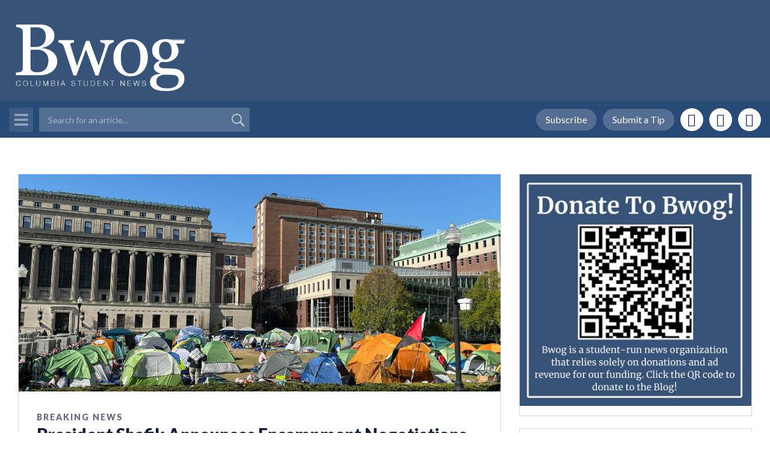

--- FILE ---
content_type: text/html; charset=UTF-8
request_url: https://bwog.com/2024/04/president-shafik-announces-encampment-negotiations-have-ceased-and-protesters-must-leave-encampment/
body_size: 25961
content:
<!DOCTYPE html>
<html lang="en">
    <head>
        <meta charset="utf-8">
        <meta http-equiv="X-UA-Compatible" content="IE=edge">
        <meta name="viewport" content="width=device-width, initial-scale=1, shrink-to-fit=no">

        

        <meta name='robots' content='index, follow, max-image-preview:large, max-snippet:-1, max-video-preview:-1' />
	<style>img:is([sizes="auto" i], [sizes^="auto," i]) { contain-intrinsic-size: 3000px 1500px }</style>
	<!-- Google tag (gtag.js) consent mode dataLayer added by Site Kit -->
<script type="text/javascript" id="google_gtagjs-js-consent-mode-data-layer">
/* <![CDATA[ */
window.dataLayer = window.dataLayer || [];function gtag(){dataLayer.push(arguments);}
gtag('consent', 'default', {"ad_personalization":"denied","ad_storage":"denied","ad_user_data":"denied","analytics_storage":"denied","functionality_storage":"denied","security_storage":"denied","personalization_storage":"denied","region":["AT","BE","BG","CH","CY","CZ","DE","DK","EE","ES","FI","FR","GB","GR","HR","HU","IE","IS","IT","LI","LT","LU","LV","MT","NL","NO","PL","PT","RO","SE","SI","SK"],"wait_for_update":500});
window._googlesitekitConsentCategoryMap = {"statistics":["analytics_storage"],"marketing":["ad_storage","ad_user_data","ad_personalization"],"functional":["functionality_storage","security_storage"],"preferences":["personalization_storage"]};
window._googlesitekitConsents = {"ad_personalization":"denied","ad_storage":"denied","ad_user_data":"denied","analytics_storage":"denied","functionality_storage":"denied","security_storage":"denied","personalization_storage":"denied","region":["AT","BE","BG","CH","CY","CZ","DE","DK","EE","ES","FI","FR","GB","GR","HR","HU","IE","IS","IT","LI","LT","LU","LV","MT","NL","NO","PL","PT","RO","SE","SI","SK"],"wait_for_update":500};
/* ]]> */
</script>
<!-- End Google tag (gtag.js) consent mode dataLayer added by Site Kit -->

	<!-- This site is optimized with the Yoast SEO plugin v26.3 - https://yoast.com/wordpress/plugins/seo/ -->
	<title>President Shafik Announces Encampment Negotiations Have Ceased And Protesters Must Leave Encampment &#8211; Bwog</title>
	<link rel="canonical" href="https://bwog.com/2024/04/president-shafik-announces-encampment-negotiations-have-ceased-and-protesters-must-leave-encampment/" />
	<meta property="og:locale" content="en_US" />
	<meta property="og:type" content="article" />
	<meta property="og:title" content="President Shafik Announces Encampment Negotiations Have Ceased And Protesters Must Leave Encampment &#8211; Bwog" />
	<meta property="og:description" content="On the morning of Monday, April 29, President Shafik announced that negotiations with Encampment leaders have ended. President Shafik stated that the University would not divest and laid out various offers given to negotiators. A notice circulated around the Encampment stated that all protesters must leave the Encampment by 2 pm and self-identify, lest face [&hellip;]" />
	<meta property="og:url" content="https://bwog.com/2024/04/president-shafik-announces-encampment-negotiations-have-ceased-and-protesters-must-leave-encampment/" />
	<meta property="og:site_name" content="Bwog" />
	<meta property="article:published_time" content="2024-04-29T15:33:00+00:00" />
	<meta property="article:modified_time" content="2024-04-30T02:05:25+00:00" />
	<meta property="og:image" content="http://bwog.com/wp-content/uploads/2024/04/WhatsApp-Image-2024-04-29-at-11.32.32-AM.jpeg" />
	<meta property="og:image:width" content="1600" />
	<meta property="og:image:height" content="661" />
	<meta property="og:image:type" content="image/jpeg" />
	<meta name="author" content="Bwog Staff" />
	<meta name="twitter:card" content="summary_large_image" />
	<meta name="twitter:label1" content="Written by" />
	<meta name="twitter:data1" content="Bwog Staff" />
	<meta name="twitter:label2" content="Est. reading time" />
	<meta name="twitter:data2" content="15 minutes" />
	<script type="application/ld+json" class="yoast-schema-graph">{"@context":"https://schema.org","@graph":[{"@type":"Article","@id":"https://bwog.com/2024/04/president-shafik-announces-encampment-negotiations-have-ceased-and-protesters-must-leave-encampment/#article","isPartOf":{"@id":"https://bwog.com/2024/04/president-shafik-announces-encampment-negotiations-have-ceased-and-protesters-must-leave-encampment/"},"author":{"name":"Bwog Staff","@id":"https://bwog.com/#/schema/person/1f8cd8d6f8e128e0b3402dc544b4a5cb"},"headline":"President Shafik Announces Encampment Negotiations Have Ceased And Protesters Must Leave Encampment","datePublished":"2024-04-29T15:33:00+00:00","dateModified":"2024-04-30T02:05:25+00:00","mainEntityOfPage":{"@id":"https://bwog.com/2024/04/president-shafik-announces-encampment-negotiations-have-ceased-and-protesters-must-leave-encampment/"},"wordCount":3137,"commentCount":2,"publisher":{"@id":"https://bwog.com/#organization"},"image":{"@id":"https://bwog.com/2024/04/president-shafik-announces-encampment-negotiations-have-ceased-and-protesters-must-leave-encampment/#primaryimage"},"thumbnailUrl":"https://bwog.com/wp-content/uploads/2024/04/WhatsApp-Image-2024-04-29-at-11.32.32-AM.jpeg","keywords":["breaking news","columbia 2024 protests","gaza solidarity encampment","minouche shafik","news","protests"],"articleSection":["All Articles","Breaking News"],"inLanguage":"en-US","potentialAction":[{"@type":"CommentAction","name":"Comment","target":["https://bwog.com/2024/04/president-shafik-announces-encampment-negotiations-have-ceased-and-protesters-must-leave-encampment/#respond"]}]},{"@type":"WebPage","@id":"https://bwog.com/2024/04/president-shafik-announces-encampment-negotiations-have-ceased-and-protesters-must-leave-encampment/","url":"https://bwog.com/2024/04/president-shafik-announces-encampment-negotiations-have-ceased-and-protesters-must-leave-encampment/","name":"President Shafik Announces Encampment Negotiations Have Ceased And Protesters Must Leave Encampment &#8211; Bwog","isPartOf":{"@id":"https://bwog.com/#website"},"primaryImageOfPage":{"@id":"https://bwog.com/2024/04/president-shafik-announces-encampment-negotiations-have-ceased-and-protesters-must-leave-encampment/#primaryimage"},"image":{"@id":"https://bwog.com/2024/04/president-shafik-announces-encampment-negotiations-have-ceased-and-protesters-must-leave-encampment/#primaryimage"},"thumbnailUrl":"https://bwog.com/wp-content/uploads/2024/04/WhatsApp-Image-2024-04-29-at-11.32.32-AM.jpeg","datePublished":"2024-04-29T15:33:00+00:00","dateModified":"2024-04-30T02:05:25+00:00","breadcrumb":{"@id":"https://bwog.com/2024/04/president-shafik-announces-encampment-negotiations-have-ceased-and-protesters-must-leave-encampment/#breadcrumb"},"inLanguage":"en-US","potentialAction":[{"@type":"ReadAction","target":["https://bwog.com/2024/04/president-shafik-announces-encampment-negotiations-have-ceased-and-protesters-must-leave-encampment/"]}]},{"@type":"ImageObject","inLanguage":"en-US","@id":"https://bwog.com/2024/04/president-shafik-announces-encampment-negotiations-have-ceased-and-protesters-must-leave-encampment/#primaryimage","url":"https://bwog.com/wp-content/uploads/2024/04/WhatsApp-Image-2024-04-29-at-11.32.32-AM.jpeg","contentUrl":"https://bwog.com/wp-content/uploads/2024/04/WhatsApp-Image-2024-04-29-at-11.32.32-AM.jpeg","width":1600,"height":661},{"@type":"BreadcrumbList","@id":"https://bwog.com/2024/04/president-shafik-announces-encampment-negotiations-have-ceased-and-protesters-must-leave-encampment/#breadcrumb","itemListElement":[{"@type":"ListItem","position":1,"name":"Home","item":"https://bwog.com/"},{"@type":"ListItem","position":2,"name":"President Shafik Announces Encampment Negotiations Have Ceased And Protesters Must Leave Encampment"}]},{"@type":"WebSite","@id":"https://bwog.com/#website","url":"https://bwog.com/","name":"Bwog","description":"Columbia Student News","publisher":{"@id":"https://bwog.com/#organization"},"potentialAction":[{"@type":"SearchAction","target":{"@type":"EntryPoint","urlTemplate":"https://bwog.com/?s={search_term_string}"},"query-input":{"@type":"PropertyValueSpecification","valueRequired":true,"valueName":"search_term_string"}}],"inLanguage":"en-US"},{"@type":"Organization","@id":"https://bwog.com/#organization","name":"Bwog","url":"https://bwog.com/","logo":{"@type":"ImageObject","inLanguage":"en-US","@id":"https://bwog.com/#/schema/logo/image/","url":"https://bwog.com/wp-content/uploads/2020/07/Logo-with-Back.png","contentUrl":"https://bwog.com/wp-content/uploads/2020/07/Logo-with-Back.png","width":2560,"height":1384,"caption":"Bwog"},"image":{"@id":"https://bwog.com/#/schema/logo/image/"}},{"@type":"Person","@id":"https://bwog.com/#/schema/person/1f8cd8d6f8e128e0b3402dc544b4a5cb","name":"Bwog Staff","url":"https://bwog.com/author/bwogstaff/"}]}</script>
	<!-- / Yoast SEO plugin. -->


<link rel='dns-prefetch' href='//cdnjs.cloudflare.com' />
<link rel='dns-prefetch' href='//maxcdn.bootstrapcdn.com' />
<link rel='dns-prefetch' href='//www.googletagmanager.com' />
<script type="text/javascript" id="wpp-js" src="https://bwog.com/wp-content/plugins/wordpress-popular-posts/assets/js/wpp.min.js?ver=7.3.6" data-sampling="0" data-sampling-rate="100" data-api-url="https://bwog.com/wp-json/wordpress-popular-posts" data-post-id="263742" data-token="b7f699df52" data-lang="0" data-debug="0"></script>
<link rel="alternate" type="application/rss+xml" title="Bwog &raquo; President Shafik Announces Encampment Negotiations Have Ceased And Protesters Must Leave Encampment Comments Feed" href="https://bwog.com/2024/04/president-shafik-announces-encampment-negotiations-have-ceased-and-protesters-must-leave-encampment/feed/" />
		<!-- This site uses the Google Analytics by MonsterInsights plugin v9.11.1 - Using Analytics tracking - https://www.monsterinsights.com/ -->
							<script src="//www.googletagmanager.com/gtag/js?id=G-4NJND4WNLJ"  data-cfasync="false" data-wpfc-render="false" type="text/javascript" async></script>
			<script data-cfasync="false" data-wpfc-render="false" type="text/javascript">
				var mi_version = '9.11.1';
				var mi_track_user = true;
				var mi_no_track_reason = '';
								var MonsterInsightsDefaultLocations = {"page_location":"https:\/\/bwog.com\/2024\/04\/president-shafik-announces-encampment-negotiations-have-ceased-and-protesters-must-leave-encampment\/"};
								if ( typeof MonsterInsightsPrivacyGuardFilter === 'function' ) {
					var MonsterInsightsLocations = (typeof MonsterInsightsExcludeQuery === 'object') ? MonsterInsightsPrivacyGuardFilter( MonsterInsightsExcludeQuery ) : MonsterInsightsPrivacyGuardFilter( MonsterInsightsDefaultLocations );
				} else {
					var MonsterInsightsLocations = (typeof MonsterInsightsExcludeQuery === 'object') ? MonsterInsightsExcludeQuery : MonsterInsightsDefaultLocations;
				}

								var disableStrs = [
										'ga-disable-G-4NJND4WNLJ',
									];

				/* Function to detect opted out users */
				function __gtagTrackerIsOptedOut() {
					for (var index = 0; index < disableStrs.length; index++) {
						if (document.cookie.indexOf(disableStrs[index] + '=true') > -1) {
							return true;
						}
					}

					return false;
				}

				/* Disable tracking if the opt-out cookie exists. */
				if (__gtagTrackerIsOptedOut()) {
					for (var index = 0; index < disableStrs.length; index++) {
						window[disableStrs[index]] = true;
					}
				}

				/* Opt-out function */
				function __gtagTrackerOptout() {
					for (var index = 0; index < disableStrs.length; index++) {
						document.cookie = disableStrs[index] + '=true; expires=Thu, 31 Dec 2099 23:59:59 UTC; path=/';
						window[disableStrs[index]] = true;
					}
				}

				if ('undefined' === typeof gaOptout) {
					function gaOptout() {
						__gtagTrackerOptout();
					}
				}
								window.dataLayer = window.dataLayer || [];

				window.MonsterInsightsDualTracker = {
					helpers: {},
					trackers: {},
				};
				if (mi_track_user) {
					function __gtagDataLayer() {
						dataLayer.push(arguments);
					}

					function __gtagTracker(type, name, parameters) {
						if (!parameters) {
							parameters = {};
						}

						if (parameters.send_to) {
							__gtagDataLayer.apply(null, arguments);
							return;
						}

						if (type === 'event') {
														parameters.send_to = monsterinsights_frontend.v4_id;
							var hookName = name;
							if (typeof parameters['event_category'] !== 'undefined') {
								hookName = parameters['event_category'] + ':' + name;
							}

							if (typeof MonsterInsightsDualTracker.trackers[hookName] !== 'undefined') {
								MonsterInsightsDualTracker.trackers[hookName](parameters);
							} else {
								__gtagDataLayer('event', name, parameters);
							}
							
						} else {
							__gtagDataLayer.apply(null, arguments);
						}
					}

					__gtagTracker('js', new Date());
					__gtagTracker('set', {
						'developer_id.dZGIzZG': true,
											});
					if ( MonsterInsightsLocations.page_location ) {
						__gtagTracker('set', MonsterInsightsLocations);
					}
										__gtagTracker('config', 'G-4NJND4WNLJ', {"forceSSL":"true"} );
										window.gtag = __gtagTracker;										(function () {
						/* https://developers.google.com/analytics/devguides/collection/analyticsjs/ */
						/* ga and __gaTracker compatibility shim. */
						var noopfn = function () {
							return null;
						};
						var newtracker = function () {
							return new Tracker();
						};
						var Tracker = function () {
							return null;
						};
						var p = Tracker.prototype;
						p.get = noopfn;
						p.set = noopfn;
						p.send = function () {
							var args = Array.prototype.slice.call(arguments);
							args.unshift('send');
							__gaTracker.apply(null, args);
						};
						var __gaTracker = function () {
							var len = arguments.length;
							if (len === 0) {
								return;
							}
							var f = arguments[len - 1];
							if (typeof f !== 'object' || f === null || typeof f.hitCallback !== 'function') {
								if ('send' === arguments[0]) {
									var hitConverted, hitObject = false, action;
									if ('event' === arguments[1]) {
										if ('undefined' !== typeof arguments[3]) {
											hitObject = {
												'eventAction': arguments[3],
												'eventCategory': arguments[2],
												'eventLabel': arguments[4],
												'value': arguments[5] ? arguments[5] : 1,
											}
										}
									}
									if ('pageview' === arguments[1]) {
										if ('undefined' !== typeof arguments[2]) {
											hitObject = {
												'eventAction': 'page_view',
												'page_path': arguments[2],
											}
										}
									}
									if (typeof arguments[2] === 'object') {
										hitObject = arguments[2];
									}
									if (typeof arguments[5] === 'object') {
										Object.assign(hitObject, arguments[5]);
									}
									if ('undefined' !== typeof arguments[1].hitType) {
										hitObject = arguments[1];
										if ('pageview' === hitObject.hitType) {
											hitObject.eventAction = 'page_view';
										}
									}
									if (hitObject) {
										action = 'timing' === arguments[1].hitType ? 'timing_complete' : hitObject.eventAction;
										hitConverted = mapArgs(hitObject);
										__gtagTracker('event', action, hitConverted);
									}
								}
								return;
							}

							function mapArgs(args) {
								var arg, hit = {};
								var gaMap = {
									'eventCategory': 'event_category',
									'eventAction': 'event_action',
									'eventLabel': 'event_label',
									'eventValue': 'event_value',
									'nonInteraction': 'non_interaction',
									'timingCategory': 'event_category',
									'timingVar': 'name',
									'timingValue': 'value',
									'timingLabel': 'event_label',
									'page': 'page_path',
									'location': 'page_location',
									'title': 'page_title',
									'referrer' : 'page_referrer',
								};
								for (arg in args) {
																		if (!(!args.hasOwnProperty(arg) || !gaMap.hasOwnProperty(arg))) {
										hit[gaMap[arg]] = args[arg];
									} else {
										hit[arg] = args[arg];
									}
								}
								return hit;
							}

							try {
								f.hitCallback();
							} catch (ex) {
							}
						};
						__gaTracker.create = newtracker;
						__gaTracker.getByName = newtracker;
						__gaTracker.getAll = function () {
							return [];
						};
						__gaTracker.remove = noopfn;
						__gaTracker.loaded = true;
						window['__gaTracker'] = __gaTracker;
					})();
									} else {
										console.log("");
					(function () {
						function __gtagTracker() {
							return null;
						}

						window['__gtagTracker'] = __gtagTracker;
						window['gtag'] = __gtagTracker;
					})();
									}
			</script>
							<!-- / Google Analytics by MonsterInsights -->
		<script type="text/javascript">
/* <![CDATA[ */
window._wpemojiSettings = {"baseUrl":"https:\/\/s.w.org\/images\/core\/emoji\/16.0.1\/72x72\/","ext":".png","svgUrl":"https:\/\/s.w.org\/images\/core\/emoji\/16.0.1\/svg\/","svgExt":".svg","source":{"concatemoji":"https:\/\/bwog.com\/wp-includes\/js\/wp-emoji-release.min.js?ver=6.8.3"}};
/*! This file is auto-generated */
!function(s,n){var o,i,e;function c(e){try{var t={supportTests:e,timestamp:(new Date).valueOf()};sessionStorage.setItem(o,JSON.stringify(t))}catch(e){}}function p(e,t,n){e.clearRect(0,0,e.canvas.width,e.canvas.height),e.fillText(t,0,0);var t=new Uint32Array(e.getImageData(0,0,e.canvas.width,e.canvas.height).data),a=(e.clearRect(0,0,e.canvas.width,e.canvas.height),e.fillText(n,0,0),new Uint32Array(e.getImageData(0,0,e.canvas.width,e.canvas.height).data));return t.every(function(e,t){return e===a[t]})}function u(e,t){e.clearRect(0,0,e.canvas.width,e.canvas.height),e.fillText(t,0,0);for(var n=e.getImageData(16,16,1,1),a=0;a<n.data.length;a++)if(0!==n.data[a])return!1;return!0}function f(e,t,n,a){switch(t){case"flag":return n(e,"\ud83c\udff3\ufe0f\u200d\u26a7\ufe0f","\ud83c\udff3\ufe0f\u200b\u26a7\ufe0f")?!1:!n(e,"\ud83c\udde8\ud83c\uddf6","\ud83c\udde8\u200b\ud83c\uddf6")&&!n(e,"\ud83c\udff4\udb40\udc67\udb40\udc62\udb40\udc65\udb40\udc6e\udb40\udc67\udb40\udc7f","\ud83c\udff4\u200b\udb40\udc67\u200b\udb40\udc62\u200b\udb40\udc65\u200b\udb40\udc6e\u200b\udb40\udc67\u200b\udb40\udc7f");case"emoji":return!a(e,"\ud83e\udedf")}return!1}function g(e,t,n,a){var r="undefined"!=typeof WorkerGlobalScope&&self instanceof WorkerGlobalScope?new OffscreenCanvas(300,150):s.createElement("canvas"),o=r.getContext("2d",{willReadFrequently:!0}),i=(o.textBaseline="top",o.font="600 32px Arial",{});return e.forEach(function(e){i[e]=t(o,e,n,a)}),i}function t(e){var t=s.createElement("script");t.src=e,t.defer=!0,s.head.appendChild(t)}"undefined"!=typeof Promise&&(o="wpEmojiSettingsSupports",i=["flag","emoji"],n.supports={everything:!0,everythingExceptFlag:!0},e=new Promise(function(e){s.addEventListener("DOMContentLoaded",e,{once:!0})}),new Promise(function(t){var n=function(){try{var e=JSON.parse(sessionStorage.getItem(o));if("object"==typeof e&&"number"==typeof e.timestamp&&(new Date).valueOf()<e.timestamp+604800&&"object"==typeof e.supportTests)return e.supportTests}catch(e){}return null}();if(!n){if("undefined"!=typeof Worker&&"undefined"!=typeof OffscreenCanvas&&"undefined"!=typeof URL&&URL.createObjectURL&&"undefined"!=typeof Blob)try{var e="postMessage("+g.toString()+"("+[JSON.stringify(i),f.toString(),p.toString(),u.toString()].join(",")+"));",a=new Blob([e],{type:"text/javascript"}),r=new Worker(URL.createObjectURL(a),{name:"wpTestEmojiSupports"});return void(r.onmessage=function(e){c(n=e.data),r.terminate(),t(n)})}catch(e){}c(n=g(i,f,p,u))}t(n)}).then(function(e){for(var t in e)n.supports[t]=e[t],n.supports.everything=n.supports.everything&&n.supports[t],"flag"!==t&&(n.supports.everythingExceptFlag=n.supports.everythingExceptFlag&&n.supports[t]);n.supports.everythingExceptFlag=n.supports.everythingExceptFlag&&!n.supports.flag,n.DOMReady=!1,n.readyCallback=function(){n.DOMReady=!0}}).then(function(){return e}).then(function(){var e;n.supports.everything||(n.readyCallback(),(e=n.source||{}).concatemoji?t(e.concatemoji):e.wpemoji&&e.twemoji&&(t(e.twemoji),t(e.wpemoji)))}))}((window,document),window._wpemojiSettings);
/* ]]> */
</script>
<style id='wp-emoji-styles-inline-css' type='text/css'>

	img.wp-smiley, img.emoji {
		display: inline !important;
		border: none !important;
		box-shadow: none !important;
		height: 1em !important;
		width: 1em !important;
		margin: 0 0.07em !important;
		vertical-align: -0.1em !important;
		background: none !important;
		padding: 0 !important;
	}
</style>
<link rel='stylesheet' id='wp-block-library-css' href='https://bwog.com/wp-includes/css/dist/block-library/style.min.css?ver=6.8.3' type='text/css' media='all' />
<style id='classic-theme-styles-inline-css' type='text/css'>
/*! This file is auto-generated */
.wp-block-button__link{color:#fff;background-color:#32373c;border-radius:9999px;box-shadow:none;text-decoration:none;padding:calc(.667em + 2px) calc(1.333em + 2px);font-size:1.125em}.wp-block-file__button{background:#32373c;color:#fff;text-decoration:none}
</style>
<style id='global-styles-inline-css' type='text/css'>
:root{--wp--preset--aspect-ratio--square: 1;--wp--preset--aspect-ratio--4-3: 4/3;--wp--preset--aspect-ratio--3-4: 3/4;--wp--preset--aspect-ratio--3-2: 3/2;--wp--preset--aspect-ratio--2-3: 2/3;--wp--preset--aspect-ratio--16-9: 16/9;--wp--preset--aspect-ratio--9-16: 9/16;--wp--preset--color--black: #000000;--wp--preset--color--cyan-bluish-gray: #abb8c3;--wp--preset--color--white: #ffffff;--wp--preset--color--pale-pink: #f78da7;--wp--preset--color--vivid-red: #cf2e2e;--wp--preset--color--luminous-vivid-orange: #ff6900;--wp--preset--color--luminous-vivid-amber: #fcb900;--wp--preset--color--light-green-cyan: #7bdcb5;--wp--preset--color--vivid-green-cyan: #00d084;--wp--preset--color--pale-cyan-blue: #8ed1fc;--wp--preset--color--vivid-cyan-blue: #0693e3;--wp--preset--color--vivid-purple: #9b51e0;--wp--preset--gradient--vivid-cyan-blue-to-vivid-purple: linear-gradient(135deg,rgba(6,147,227,1) 0%,rgb(155,81,224) 100%);--wp--preset--gradient--light-green-cyan-to-vivid-green-cyan: linear-gradient(135deg,rgb(122,220,180) 0%,rgb(0,208,130) 100%);--wp--preset--gradient--luminous-vivid-amber-to-luminous-vivid-orange: linear-gradient(135deg,rgba(252,185,0,1) 0%,rgba(255,105,0,1) 100%);--wp--preset--gradient--luminous-vivid-orange-to-vivid-red: linear-gradient(135deg,rgba(255,105,0,1) 0%,rgb(207,46,46) 100%);--wp--preset--gradient--very-light-gray-to-cyan-bluish-gray: linear-gradient(135deg,rgb(238,238,238) 0%,rgb(169,184,195) 100%);--wp--preset--gradient--cool-to-warm-spectrum: linear-gradient(135deg,rgb(74,234,220) 0%,rgb(151,120,209) 20%,rgb(207,42,186) 40%,rgb(238,44,130) 60%,rgb(251,105,98) 80%,rgb(254,248,76) 100%);--wp--preset--gradient--blush-light-purple: linear-gradient(135deg,rgb(255,206,236) 0%,rgb(152,150,240) 100%);--wp--preset--gradient--blush-bordeaux: linear-gradient(135deg,rgb(254,205,165) 0%,rgb(254,45,45) 50%,rgb(107,0,62) 100%);--wp--preset--gradient--luminous-dusk: linear-gradient(135deg,rgb(255,203,112) 0%,rgb(199,81,192) 50%,rgb(65,88,208) 100%);--wp--preset--gradient--pale-ocean: linear-gradient(135deg,rgb(255,245,203) 0%,rgb(182,227,212) 50%,rgb(51,167,181) 100%);--wp--preset--gradient--electric-grass: linear-gradient(135deg,rgb(202,248,128) 0%,rgb(113,206,126) 100%);--wp--preset--gradient--midnight: linear-gradient(135deg,rgb(2,3,129) 0%,rgb(40,116,252) 100%);--wp--preset--font-size--small: 13px;--wp--preset--font-size--medium: 20px;--wp--preset--font-size--large: 36px;--wp--preset--font-size--x-large: 42px;--wp--preset--spacing--20: 0.44rem;--wp--preset--spacing--30: 0.67rem;--wp--preset--spacing--40: 1rem;--wp--preset--spacing--50: 1.5rem;--wp--preset--spacing--60: 2.25rem;--wp--preset--spacing--70: 3.38rem;--wp--preset--spacing--80: 5.06rem;--wp--preset--shadow--natural: 6px 6px 9px rgba(0, 0, 0, 0.2);--wp--preset--shadow--deep: 12px 12px 50px rgba(0, 0, 0, 0.4);--wp--preset--shadow--sharp: 6px 6px 0px rgba(0, 0, 0, 0.2);--wp--preset--shadow--outlined: 6px 6px 0px -3px rgba(255, 255, 255, 1), 6px 6px rgba(0, 0, 0, 1);--wp--preset--shadow--crisp: 6px 6px 0px rgba(0, 0, 0, 1);}:where(.is-layout-flex){gap: 0.5em;}:where(.is-layout-grid){gap: 0.5em;}body .is-layout-flex{display: flex;}.is-layout-flex{flex-wrap: wrap;align-items: center;}.is-layout-flex > :is(*, div){margin: 0;}body .is-layout-grid{display: grid;}.is-layout-grid > :is(*, div){margin: 0;}:where(.wp-block-columns.is-layout-flex){gap: 2em;}:where(.wp-block-columns.is-layout-grid){gap: 2em;}:where(.wp-block-post-template.is-layout-flex){gap: 1.25em;}:where(.wp-block-post-template.is-layout-grid){gap: 1.25em;}.has-black-color{color: var(--wp--preset--color--black) !important;}.has-cyan-bluish-gray-color{color: var(--wp--preset--color--cyan-bluish-gray) !important;}.has-white-color{color: var(--wp--preset--color--white) !important;}.has-pale-pink-color{color: var(--wp--preset--color--pale-pink) !important;}.has-vivid-red-color{color: var(--wp--preset--color--vivid-red) !important;}.has-luminous-vivid-orange-color{color: var(--wp--preset--color--luminous-vivid-orange) !important;}.has-luminous-vivid-amber-color{color: var(--wp--preset--color--luminous-vivid-amber) !important;}.has-light-green-cyan-color{color: var(--wp--preset--color--light-green-cyan) !important;}.has-vivid-green-cyan-color{color: var(--wp--preset--color--vivid-green-cyan) !important;}.has-pale-cyan-blue-color{color: var(--wp--preset--color--pale-cyan-blue) !important;}.has-vivid-cyan-blue-color{color: var(--wp--preset--color--vivid-cyan-blue) !important;}.has-vivid-purple-color{color: var(--wp--preset--color--vivid-purple) !important;}.has-black-background-color{background-color: var(--wp--preset--color--black) !important;}.has-cyan-bluish-gray-background-color{background-color: var(--wp--preset--color--cyan-bluish-gray) !important;}.has-white-background-color{background-color: var(--wp--preset--color--white) !important;}.has-pale-pink-background-color{background-color: var(--wp--preset--color--pale-pink) !important;}.has-vivid-red-background-color{background-color: var(--wp--preset--color--vivid-red) !important;}.has-luminous-vivid-orange-background-color{background-color: var(--wp--preset--color--luminous-vivid-orange) !important;}.has-luminous-vivid-amber-background-color{background-color: var(--wp--preset--color--luminous-vivid-amber) !important;}.has-light-green-cyan-background-color{background-color: var(--wp--preset--color--light-green-cyan) !important;}.has-vivid-green-cyan-background-color{background-color: var(--wp--preset--color--vivid-green-cyan) !important;}.has-pale-cyan-blue-background-color{background-color: var(--wp--preset--color--pale-cyan-blue) !important;}.has-vivid-cyan-blue-background-color{background-color: var(--wp--preset--color--vivid-cyan-blue) !important;}.has-vivid-purple-background-color{background-color: var(--wp--preset--color--vivid-purple) !important;}.has-black-border-color{border-color: var(--wp--preset--color--black) !important;}.has-cyan-bluish-gray-border-color{border-color: var(--wp--preset--color--cyan-bluish-gray) !important;}.has-white-border-color{border-color: var(--wp--preset--color--white) !important;}.has-pale-pink-border-color{border-color: var(--wp--preset--color--pale-pink) !important;}.has-vivid-red-border-color{border-color: var(--wp--preset--color--vivid-red) !important;}.has-luminous-vivid-orange-border-color{border-color: var(--wp--preset--color--luminous-vivid-orange) !important;}.has-luminous-vivid-amber-border-color{border-color: var(--wp--preset--color--luminous-vivid-amber) !important;}.has-light-green-cyan-border-color{border-color: var(--wp--preset--color--light-green-cyan) !important;}.has-vivid-green-cyan-border-color{border-color: var(--wp--preset--color--vivid-green-cyan) !important;}.has-pale-cyan-blue-border-color{border-color: var(--wp--preset--color--pale-cyan-blue) !important;}.has-vivid-cyan-blue-border-color{border-color: var(--wp--preset--color--vivid-cyan-blue) !important;}.has-vivid-purple-border-color{border-color: var(--wp--preset--color--vivid-purple) !important;}.has-vivid-cyan-blue-to-vivid-purple-gradient-background{background: var(--wp--preset--gradient--vivid-cyan-blue-to-vivid-purple) !important;}.has-light-green-cyan-to-vivid-green-cyan-gradient-background{background: var(--wp--preset--gradient--light-green-cyan-to-vivid-green-cyan) !important;}.has-luminous-vivid-amber-to-luminous-vivid-orange-gradient-background{background: var(--wp--preset--gradient--luminous-vivid-amber-to-luminous-vivid-orange) !important;}.has-luminous-vivid-orange-to-vivid-red-gradient-background{background: var(--wp--preset--gradient--luminous-vivid-orange-to-vivid-red) !important;}.has-very-light-gray-to-cyan-bluish-gray-gradient-background{background: var(--wp--preset--gradient--very-light-gray-to-cyan-bluish-gray) !important;}.has-cool-to-warm-spectrum-gradient-background{background: var(--wp--preset--gradient--cool-to-warm-spectrum) !important;}.has-blush-light-purple-gradient-background{background: var(--wp--preset--gradient--blush-light-purple) !important;}.has-blush-bordeaux-gradient-background{background: var(--wp--preset--gradient--blush-bordeaux) !important;}.has-luminous-dusk-gradient-background{background: var(--wp--preset--gradient--luminous-dusk) !important;}.has-pale-ocean-gradient-background{background: var(--wp--preset--gradient--pale-ocean) !important;}.has-electric-grass-gradient-background{background: var(--wp--preset--gradient--electric-grass) !important;}.has-midnight-gradient-background{background: var(--wp--preset--gradient--midnight) !important;}.has-small-font-size{font-size: var(--wp--preset--font-size--small) !important;}.has-medium-font-size{font-size: var(--wp--preset--font-size--medium) !important;}.has-large-font-size{font-size: var(--wp--preset--font-size--large) !important;}.has-x-large-font-size{font-size: var(--wp--preset--font-size--x-large) !important;}
:where(.wp-block-post-template.is-layout-flex){gap: 1.25em;}:where(.wp-block-post-template.is-layout-grid){gap: 1.25em;}
:where(.wp-block-columns.is-layout-flex){gap: 2em;}:where(.wp-block-columns.is-layout-grid){gap: 2em;}
:root :where(.wp-block-pullquote){font-size: 1.5em;line-height: 1.6;}
</style>
<link rel='stylesheet' id='post-timeline-blocks-style-css' href='https://bwog.com/wp-content/plugins/post-timeline/admin/blocks/assets/blocks-style.css?ver=2.4' type='text/css' media='all' />
<link rel='stylesheet' id='post-timeline-bootstrap-css' href='https://bwog.com/wp-content/plugins/post-timeline/public/css/bootstrap.min.css?ver=2.4' type='text/css' media='all' />
<link rel='stylesheet' id='wp-polls-css' href='https://bwog.com/wp-content/plugins/wp-polls/polls-css.css?ver=2.77.3' type='text/css' media='all' />
<style id='wp-polls-inline-css' type='text/css'>
.wp-polls .pollbar {
	margin: 1px;
	font-size: 6px;
	line-height: 8px;
	height: 8px;
	background-image: url('https://bwog.com/wp-content/plugins/wp-polls/images/default/pollbg.gif');
	border: 1px solid #c8c8c8;
}

</style>
<link rel='stylesheet' id='wordpress-popular-posts-css-css' href='https://bwog.com/wp-content/plugins/wordpress-popular-posts/assets/css/wpp.css?ver=7.3.6' type='text/css' media='all' />
<link rel='stylesheet' id='bootstrap-css' href='//maxcdn.bootstrapcdn.com/bootstrap/4.0.0-beta/css/bootstrap.min.css?ver=3.3.7' type='text/css' media='all' />
<link rel='stylesheet' id='font-awesome-css' href='https://bwog.com/wp-content/plugins/elementor/assets/lib/font-awesome/css/font-awesome.min.css?ver=4.7.0' type='text/css' media='all' />
<link rel='stylesheet' id='owl-carousel-css' href='https://bwog.com/wp-content/themes/bwog-themecafe/assets/css/owl.carousel.css?ver=1.0' type='text/css' media='all' />
<link rel='stylesheet' id='slicknav-css' href='https://bwog.com/wp-content/themes/bwog-themecafe/assets/css/slicknav.min.css?ver=1.0' type='text/css' media='all' />
<link rel='stylesheet' id='animate-css' href='https://bwog.com/wp-content/themes/bwog-themecafe/assets/css/animate.css?ver=1.0' type='text/css' media='all' />
<link rel='stylesheet' id='tc-quickstart-theme-style-css' href='https://bwog.com/wp-content/themes/bwog-themecafe/style.css?ver=6.8.3' type='text/css' media='all' />
<link rel='stylesheet' id='tc-quickstart-theme-responsive-css' href='https://bwog.com/wp-content/themes/bwog-themecafe/assets/css/responsive.css?ver=1.0' type='text/css' media='all' />
<script type="text/javascript" src="https://bwog.com/wp-content/plugins/google-analytics-for-wordpress/assets/js/frontend-gtag.min.js?ver=9.11.1" id="monsterinsights-frontend-script-js" async="async" data-wp-strategy="async"></script>
<script data-cfasync="false" data-wpfc-render="false" type="text/javascript" id='monsterinsights-frontend-script-js-extra'>/* <![CDATA[ */
var monsterinsights_frontend = {"js_events_tracking":"true","download_extensions":"doc,pdf,ppt,zip,xls,docx,pptx,xlsx","inbound_paths":"[]","home_url":"https:\/\/bwog.com","hash_tracking":"false","v4_id":"G-4NJND4WNLJ"};/* ]]> */
</script>
<script type="text/javascript" src="https://bwog.com/wp-includes/js/jquery/jquery.min.js?ver=3.7.1" id="jquery-core-js"></script>
<script type="text/javascript" src="https://bwog.com/wp-includes/js/jquery/jquery-migrate.min.js?ver=3.4.1" id="jquery-migrate-js"></script>

<!-- Google tag (gtag.js) snippet added by Site Kit -->
<!-- Google Analytics snippet added by Site Kit -->
<!-- Google Ads snippet added by Site Kit -->
<script type="text/javascript" src="https://www.googletagmanager.com/gtag/js?id=GT-5TCSSC6" id="google_gtagjs-js" async></script>
<script type="text/javascript" id="google_gtagjs-js-after">
/* <![CDATA[ */
window.dataLayer = window.dataLayer || [];function gtag(){dataLayer.push(arguments);}
gtag("set","linker",{"domains":["bwog.com"]});
gtag("js", new Date());
gtag("set", "developer_id.dZTNiMT", true);
gtag("config", "GT-5TCSSC6");
gtag("config", "AW-7841967504360905");
 window._googlesitekit = window._googlesitekit || {}; window._googlesitekit.throttledEvents = []; window._googlesitekit.gtagEvent = (name, data) => { var key = JSON.stringify( { name, data } ); if ( !! window._googlesitekit.throttledEvents[ key ] ) { return; } window._googlesitekit.throttledEvents[ key ] = true; setTimeout( () => { delete window._googlesitekit.throttledEvents[ key ]; }, 5 ); gtag( "event", name, { ...data, event_source: "site-kit" } ); }; 
/* ]]> */
</script>
<link rel="https://api.w.org/" href="https://bwog.com/wp-json/" /><link rel="alternate" title="JSON" type="application/json" href="https://bwog.com/wp-json/wp/v2/posts/263742" /><link rel="EditURI" type="application/rsd+xml" title="RSD" href="https://bwog.com/xmlrpc.php?rsd" />
<meta name="generator" content="WordPress 6.8.3" />
<link rel='shortlink' href='https://bwog.com/?p=263742' />
<link rel="alternate" title="oEmbed (JSON)" type="application/json+oembed" href="https://bwog.com/wp-json/oembed/1.0/embed?url=https%3A%2F%2Fbwog.com%2F2024%2F04%2Fpresident-shafik-announces-encampment-negotiations-have-ceased-and-protesters-must-leave-encampment%2F" />
<link rel="alternate" title="oEmbed (XML)" type="text/xml+oembed" href="https://bwog.com/wp-json/oembed/1.0/embed?url=https%3A%2F%2Fbwog.com%2F2024%2F04%2Fpresident-shafik-announces-encampment-negotiations-have-ceased-and-protesters-must-leave-encampment%2F&#038;format=xml" />
<style></style><meta name="generator" content="Site Kit by Google 1.170.0" /><!-- <head>
	<script async src="https://pagead2.googlesyndication.com/pagead/js/adsbygoogle.js?client=ca-pub-7841967504360905"
     crossorigin="anonymous"></script>
</head> -->            <style id="wpp-loading-animation-styles">@-webkit-keyframes bgslide{from{background-position-x:0}to{background-position-x:-200%}}@keyframes bgslide{from{background-position-x:0}to{background-position-x:-200%}}.wpp-widget-block-placeholder,.wpp-shortcode-placeholder{margin:0 auto;width:60px;height:3px;background:#dd3737;background:linear-gradient(90deg,#dd3737 0%,#571313 10%,#dd3737 100%);background-size:200% auto;border-radius:3px;-webkit-animation:bgslide 1s infinite linear;animation:bgslide 1s infinite linear}</style>
            
<!-- Google AdSense meta tags added by Site Kit -->
<meta name="google-adsense-platform-account" content="ca-host-pub-2644536267352236">
<meta name="google-adsense-platform-domain" content="sitekit.withgoogle.com">
<!-- End Google AdSense meta tags added by Site Kit -->
<meta name="generator" content="Elementor 3.33.0; features: e_font_icon_svg, additional_custom_breakpoints; settings: css_print_method-external, google_font-enabled, font_display-swap">
			<style>
				.e-con.e-parent:nth-of-type(n+4):not(.e-lazyloaded):not(.e-no-lazyload),
				.e-con.e-parent:nth-of-type(n+4):not(.e-lazyloaded):not(.e-no-lazyload) * {
					background-image: none !important;
				}
				@media screen and (max-height: 1024px) {
					.e-con.e-parent:nth-of-type(n+3):not(.e-lazyloaded):not(.e-no-lazyload),
					.e-con.e-parent:nth-of-type(n+3):not(.e-lazyloaded):not(.e-no-lazyload) * {
						background-image: none !important;
					}
				}
				@media screen and (max-height: 640px) {
					.e-con.e-parent:nth-of-type(n+2):not(.e-lazyloaded):not(.e-no-lazyload),
					.e-con.e-parent:nth-of-type(n+2):not(.e-lazyloaded):not(.e-no-lazyload) * {
						background-image: none !important;
					}
				}
			</style>
			<link rel="icon" href="https://bwog.com/wp-content/uploads/2019/05/cropped-image-32x32.png" sizes="32x32" />
<link rel="icon" href="https://bwog.com/wp-content/uploads/2019/05/cropped-image-192x192.png" sizes="192x192" />
<link rel="apple-touch-icon" href="https://bwog.com/wp-content/uploads/2019/05/cropped-image-180x180.png" />
<meta name="msapplication-TileImage" content="https://bwog.com/wp-content/uploads/2019/05/cropped-image-270x270.png" />
		<style type="text/css" id="wp-custom-css">
			/*
You can add your own CSS here.

Click the help icon above to learn more.
*/

.img404 {
	width: 600px;
	margin-top: 30px;
}

.tipbutton, .subscribebutton, .seniorbutton {
	color: white;
	float: right;
	margin-right: 5px;
	margin-top: 2px;
	padding: 5px 15px 5px 15px;
	border: 1px solid #536e92;
	border-radius: 20px;
	background-color: #536e92;
	transition: 0.4s;
}

.tipbutton:hover, .dropbtn:hover, .subscribebutton:hover, .seniorbutton:hover  {
	background-color: #2b9dcb;
	border: 1px solid #2b9dcb;
	color: white;
}

.subscribebutton, .seniorbutton {
	margin-right: 10px;
}

@media(max-width: 1060px) {
	.seniorbutton {
		display: none;
	}
}

.dropbtn {
  color: white;
	margin-right: 10px;
	margin-top: 2px;
	padding: 5px 15px 5px 15px;
	border: 1px solid #536e92;
	border-radius: 20px;
	background-color: #536e92;
	transition: 0.4s;
}

.joinbwog {
  position: relative;
  display: inline-block;
	float: right;
}

.app-links {
  display: none;
	font-size: 14px;
  position: absolute;
  background-color: #fafafa;
  width: 175px;
  z-index: 10;
	border: 1px solid #274b76;
	border-top: 5px solid #274b76;
}

.app-links a {
  color: black;
  padding: 12px 16px;
  text-decoration: none;
  display: block;
}

.app-links a:hover {
	background-color: #d9e1eb;
	color: #324359;
}

.joinbwog:hover .app-links {display: block;}


@media only screen and (min-width: 992px) { 
  .site-logo img {
		width: 298px;
	}   
}

.post_tags li{
	margin-top: 5px;
}

summary {
	padding-left: 8px;
	padding-right: 8px;
	width: 98%;
}

@media only screen and (max-width: 860px) and (min-width: 768px){ 
	.dropbtn, .tipbutton, .subscribebutton  {
	padding: 4px 11px 4px 11px;
	font-size: 13px
}
}

@media only screen and (max-width: 767px) {
	.single_post_tags {
  	display: block;
  }
	.single_post_tags li{
  	margin-top: 5px;
  }
	summary {
		width: 97%;
	}
	p.comment-form-comment,
	p.comment-form-author,
	p.comment-form-email {
		width: 90%;
	}
	.single-blog span.category {
  	display:  block;
  }
}

.g-recaptcha {
	margin-bottom: 15px; 
}

p.comment-form-comment {
	margin-right: 30px;
}

p.comment-form-author {
	width: 44%;
	margin-right: 8%;
}

p.comment-form-email {
	width: 44%;
}

.post-content, 
.comment-body,
.blog_content{
	overflow-wrap: break-word;
}

.desktop_menu, .mobile_menu_section {
	overflow-y: scroll;
	overflow-x: hidden;
}

h2.post-title {
    font-size: 28px;
    margin-bottom: 5px;
}

.social_icons {
	float: right;
}

.mobile-tipbutton {
	margin-bottom: 15px;
	font-size: 18px;
	text-transform: uppercase;
	font-weight: bold;
}

a {
	color: #3d608f;
	transition: 0.2s;
}

a:hover {
	color: #2b9dcb;
}

.main-cat-link, 
.main-cat-link:hover,
.search-cat-link,
.search-cat-link:hover {
	color: #0d1a3c;
}

.category-link, .category-link:hover {
	color: #0d1a3c;
  opacity: .8;
}

.author-link, .author-link:hover {
	color: #434343;
	text-decoration: underline;
	display: inline-block;
}

.slide-btn a:hover {
    color: white;
}

.blog-btn:hover {
	background-color: #375378;
}

.nav-previous, .nav-next {
	text-transform: uppercase;
	font-size: 14px;
  font-weight:  900;
}

.nav-previous a, .nav-next a{
  padding: 12px 45px;
  border-radius:  5px;
}

.nav-previous a:hover,
.nav-next a:hover {
	background-color: #375378;
	text-transform: uppercase;
}

table tbody tr td {
    color: #333;
    padding: 0;
    vertical-align: top;
    border: none;
}

table thead tr th, table tfoot tr th, table tbody tr td, table tr td, table tfoot tr td {
    display: table-cell;
    font-size: 14px;
    line-height: 18px;
    text-align: center;
}


p {
    font-family: inherit;
    font-weight: normal;
    font-size: 16px;
    line-height: 1.5;
    margin-bottom: 17px;
}

p a {
    text-decoration: underline;
}

.single_content .blog_content a {
    text-decoration: underline;
}

.single_content .wp-caption, .blog_content .wp-caption {
    display: none;
}

span.zeno-comments-report-link {
    color: red;
    font-style: bold;
	  margin-left: 10px;
	  font-size: 14px
}

span.zeno-comments-report-link a{
    color: red;
    font-style: bold;
	  margin-left: 10px;
	  font-size: 14px
}

/* Prevents 1px gap before image */
.single_blog_wrap {
	border: none;
	outline: 1px solid #d7d7d7;
}

/* Centers ad image captions*/
.wp-block-image figcaption {
    text-align: center;
}		</style>
				<script async src="https://pagead2.googlesyndication.com/pagead/js/adsbygoogle.js?client=ca-pub-7841967504360905"
     crossorigin="anonymous"></script>
    </head>
    <body class="wp-singular post-template-default single single-post postid-263742 single-format-standard wp-theme-bwog-themecafe elementor-default elementor-kit-279760">

    <div class="menu_switcher"></div>
    <div class="m_menu_switcher"></div>

    <div class="desktop_menu">
        <span class="menu_close">
            <i class="fa fa-bars"></i>
        </span>
        <div class="sidemenu_search">
            <div class="show_search"></div>
            <form role="search" method="get" id="searchform" class="searchform" action="https://bwog.com" _lpchecked="1">
                <div>
                    <input type="text" value="" name="s" id="s">
                    <input type="submit" id="searchsubmit" value="Search">
                </div>
            </form>
        </div>

        <span>MENU</span>
        <div class="menu-mobile-menu-container"><ul id="mobile" class="menu"><li id="menu-item-186357" class="menu-item menu-item-type-custom menu-item-object-custom menu-item-home menu-item-186357"><a href="https://bwog.com/">Home</a></li>
<li id="menu-item-186359" class="menu-item menu-item-type-post_type menu-item-object-page menu-item-186359"><a href="https://bwog.com/advertise/">Advertise</a></li>
<li id="menu-item-186358" class="menu-item menu-item-type-post_type menu-item-object-page menu-item-186358"><a href="https://bwog.com/about/">About Us</a></li>
</ul></div>
        <span>CATEGORIES</span>
        <ul class="menu_category">
                            <li><a href="https://bwog.com/category/all-articles/">All Articles</a></li>
                            <li><a href="https://bwog.com/category/arts/">Arts</a></li>
                            <li><a href="https://bwog.com/category/askbwog/">AskBwog</a></li>
                            <li><a href="https://bwog.com/category/breaking-news/">Breaking News</a></li>
                            <li><a href="https://bwog.com/category/bwog-sex/">Bwog-Sex</a></li>
                            <li><a href="https://bwog.com/category/bwoglines/">Bwoglines</a></li>
                            <li><a href="https://bwog.com/category/ccsc/">CCSC</a></li>
                            <li><a href="https://bwog.com/category/clubhop/">ClubHop</a></li>
                            <li><a href="https://bwog.com/category/cooking-with-bwog/">Cooking With Bwog</a></li>
                            <li><a href="https://bwog.com/category/covid/">COVID</a></li>
                            <li><a href="https://bwog.com/category/esc/">ESC</a></li>
                            <li><a href="https://bwog.com/category/events/">Events</a></li>
                            <li><a href="https://bwog.com/category/features/">Features</a></li>
                            <li><a href="https://bwog.com/category/freshpeople/">Freshpeople</a></li>
                            <li><a href="https://bwog.com/category/gssc/">GSSC</a></li>
                            <li><a href="https://bwog.com/category/housing-coverage/">Housing Coverage</a></li>
                            <li><a href="https://bwog.com/category/housing-reviews/">Housing Reviews</a></li>
                            <li><a href="https://bwog.com/category/hydration/">Hydration</a></li>
                            <li><a href="https://bwog.com/category/late-night-bwog/">Late Night Bwog</a></li>
                            <li><a href="https://bwog.com/category/lists/">Lists</a></li>
                            <li><a href="https://bwog.com/category/live-updates-encampment/">Live Updates: Encampment</a></li>
                            <li><a href="https://bwog.com/category/personals/">Personals</a></li>
                            <li><a href="https://bwog.com/category/science/">Science</a></li>
                            <li><a href="https://bwog.com/category/senior-wisdom/">Senior Wisdom</a></li>
                            <li><a href="https://bwog.com/category/sga/">SGA</a></li>
                            <li><a href="https://bwog.com/category/shortforms/">Shortforms</a></li>
                            <li><a href="https://bwog.com/category/sports/">Sports</a></li>
                            <li><a href="https://bwog.com/category/studgov/">Student Gov</a></li>
                            <li><a href="https://bwog.com/category/ultra-super-awesome-special-reports/">Ultra Super Awesome Special Reports</a></li>
                            <li><a href="https://bwog.com/category/weather/">Weather</a></li>
                    </ul>
    </div>

    <div class="header_area">
    	<div class="container-fluid">
    		<div class="row">
    			<div class="col-lg-4 col-sm-5">
    				<div class="site-logo">
	    				<a href="https://bwog.com">
	    					<img src="https://bwog.com/wp-content/themes/bwog-themecafe/assets/img/bwog_logo2019_highres.png">
	    				</a>
    				</div>
    			</div>
    			<div class="col-lg-8 col-sm-7">
                    
    			</div>
    		</div>
    	</div>
    </div>

    <div class="header_search_area">
    	<div class="container-fluid">
    		<div class="row">
    			<div class="col-lg-5 col-sm-6">
    				<div class="menu_search">
    					<div class="menu_area">
    						<i class="fa fa-bars"></i>
    					</div>

    					<div class="search_area">
    						<form role="search" method="get" id="searchform" class="searchform" action="https://bwog.com" _lpchecked="1">
								<div>
									<input type="text" value="" name="s" id="s" placeholder="Search for an article…">
									<input type="submit" id="searchsubmit" value="Search">
								</div>
							</form>
    					</div>
    				</div>
    			</div>
    			<div class="col-lg-7 col-sm-6">
    				    				<div class="social_icons text-right">
    					<div class="social-links"><a href="https://www.instagram.com/bwog/?hl=en" target="_blank"><i class="fa fa-instagram"></i></a><a href="https://twitter.com/bwog" target="_blank"><i class="fa fa-twitter"></i></a><a href="https://www.facebook.com/thebwog/" target="_blank"><i class="fa fa-facebook-official"></i></a></div>    				</div>

    									<a class="tipbutton" href="https://bwog.com/tip/">Submit a Tip</a>

					<a class="subscribebutton" href="https://tinyurl.com/bwogletter2021">Subscribe</a>

					<!-- <a class="seniorbutton" href="https://docs.google.com/forms/d/e/1FAIpQLScHQ5b_7VycXKj1Pzl19JYCM6rNRutDg-cqQoSH7X50hb_mgw/viewform">Submit a Senior Wisdom</a> -->


					<!-- Join Bwog Button - uncomment during recruitment!!! -->

					<!--
					<div class="joinbwog">
					  <button class="dropbtn">Join Bwog</button>
					  <div class="app-links">
						<a href="https://bwog.com/2021/09/want-to-run-this-website-be-a-daily-editor-for-bwog/">Become a Daily Editor</a>
						<a href="https://bwog.com/2021/09/become-a-staff-writer-to-revel-in-creative-chaos/">Become a Staff Writer</a>
						<a href="https://bwog.com/2021/09/join-our-tech-team-and-take-care-of-the-site/">Join the Tech Team</a>
            <a href="https://bwog.com/2021/09/illustrate-for-bwog-and-memorialize-your-work-forever/">Become a Illustrator</a>
					  </div>
					</div>
					-->
    			</div>
    		</div>
    	</div>
    </div>

    <div class="mobile_header">
        <div class="container">
            <div class="row">
                <div class="col">
                    <div class="mobile_wrap_he">
                        <span class="mobile_menur">
                            <i class="fa fa-bars"></i>
                        </span>
                        <div class="site-logo">
                            <a href="https://bwog.com">
                                <img src="https://bwog.com/wp-content/themes/bwog-themecafe/assets/img/bwog_logo2019.png">
                            </a>
                        </div>

                        <div class="mobile_search">
                            <span class="search_icon_m"><i class="fa fa-search"></i></span>

                           <form role="search" method="get" id="searchform" class="searchform mobile" action="https://bwog.com" _lpchecked="1">
                               <div>
                                   <input type="text" value="" name="s" id="s" placeholder="Search for an article…">
                                   <input type="submit" id="searchsubmit" value="Search">
                               </div>
                           </form>
                        </div>

                    </div>
                </div>
            </div>
        </div>
    </div>

    <div class="mobile_menu_section">
        <span class="m_menu_close">
            <i class="fa fa-times"></i>
        </span>
                <h4>Connect with us</h4>

        
		<div class="mobile-tipbutton">
			<a href="https://bwog.com/tip/">Submit a Tip</a>
		</div>

		<span>MENU</span>
        <div class="menu-mobile-menu-container"><ul id="mobile" class="menu"><li class="menu-item menu-item-type-custom menu-item-object-custom menu-item-home menu-item-186357"><a href="https://bwog.com/">Home</a></li>
<li class="menu-item menu-item-type-post_type menu-item-object-page menu-item-186359"><a href="https://bwog.com/advertise/">Advertise</a></li>
<li class="menu-item menu-item-type-post_type menu-item-object-page menu-item-186358"><a href="https://bwog.com/about/">About Us</a></li>
</ul></div>
        <span>CATEGORIES</span>
        <ul class="menu_category">
                            <li><a href="https://bwog.com/category/all-articles/">All Articles</a></li>
                            <li><a href="https://bwog.com/category/arts/">Arts</a></li>
                            <li><a href="https://bwog.com/category/askbwog/">AskBwog</a></li>
                            <li><a href="https://bwog.com/category/breaking-news/">Breaking News</a></li>
                            <li><a href="https://bwog.com/category/bwog-sex/">Bwog-Sex</a></li>
                            <li><a href="https://bwog.com/category/bwoglines/">Bwoglines</a></li>
                            <li><a href="https://bwog.com/category/ccsc/">CCSC</a></li>
                            <li><a href="https://bwog.com/category/clubhop/">ClubHop</a></li>
                            <li><a href="https://bwog.com/category/cooking-with-bwog/">Cooking With Bwog</a></li>
                            <li><a href="https://bwog.com/category/covid/">COVID</a></li>
                            <li><a href="https://bwog.com/category/esc/">ESC</a></li>
                            <li><a href="https://bwog.com/category/events/">Events</a></li>
                            <li><a href="https://bwog.com/category/features/">Features</a></li>
                            <li><a href="https://bwog.com/category/freshpeople/">Freshpeople</a></li>
                            <li><a href="https://bwog.com/category/gssc/">GSSC</a></li>
                            <li><a href="https://bwog.com/category/housing-coverage/">Housing Coverage</a></li>
                            <li><a href="https://bwog.com/category/housing-reviews/">Housing Reviews</a></li>
                            <li><a href="https://bwog.com/category/hydration/">Hydration</a></li>
                            <li><a href="https://bwog.com/category/late-night-bwog/">Late Night Bwog</a></li>
                            <li><a href="https://bwog.com/category/lists/">Lists</a></li>
                            <li><a href="https://bwog.com/category/live-updates-encampment/">Live Updates: Encampment</a></li>
                            <li><a href="https://bwog.com/category/personals/">Personals</a></li>
                            <li><a href="https://bwog.com/category/science/">Science</a></li>
                            <li><a href="https://bwog.com/category/senior-wisdom/">Senior Wisdom</a></li>
                            <li><a href="https://bwog.com/category/sga/">SGA</a></li>
                            <li><a href="https://bwog.com/category/shortforms/">Shortforms</a></li>
                            <li><a href="https://bwog.com/category/sports/">Sports</a></li>
                            <li><a href="https://bwog.com/category/studgov/">Student Gov</a></li>
                            <li><a href="https://bwog.com/category/ultra-super-awesome-special-reports/">Ultra Super Awesome Special Reports</a></li>
                            <li><a href="https://bwog.com/category/weather/">Weather</a></li>
                    </ul>

    </div>

    <div class="content-block single">
        <div class="container">

                                    <div class="row">
                            

                            <div class="col-lg-8">
                                <div class="single_post_blog">
				                                    <div class="single_blog_post_img"
                                         style="background-image: url(https://bwog.com/wp-content/uploads/2024/04/WhatsApp-Image-2024-04-29-at-11.32.32-AM.jpeg);"></div>
				                                    <div class="single_content single-blog">
                                        <span class="category">
										<a class="category-link" href="https://bwog.com/category/breaking-news/">
											Breaking News										</a></span>
										<h2 class="post-title">President Shafik Announces Encampment Negotiations Have Ceased And Protesters Must Leave Encampment</h2>
                                        <p class="post-meta">By <span>
										<a class="author-link" href="https://bwog.com/author/bwogstaff/">
											Bwog Staff										</a></span> on
                                            <span>Apr 29, 2024</span> <span
                                                    class="blog-com"><img
                                                        src="https://bwog.com/wp-content/themes/bwog-themecafe/assets/img/blog_comment.png">2                                                Comments</span></p>
                                        <div class="post-content">
											
<p><em>On the morning of Monday, April 29, President Shafik announced that negotiations with Encampment leaders have ended. President Shafik stated that the University would not divest and laid out various offers given to negotiators. A notice circulated around the Encampment stated that all protesters must leave the Encampment by 2 pm and self-identify, lest face suspension.</em></p>



<span id="more-263742"></span>



<p><strong>President Shafik Email</strong></p>



<p>At 8:05 am on Monday, April 29, President Minouche Shafik issued a statement announcing that negotiations between the University and Encampment leaders have ceased. President Shafik also wrote that the University would not divest, listing alternative offers given to negotiators. A notice distributed throughout the Encampment stated that all protesters must leave by 2 pm and self-identify; otherwise, they will face suspension.&nbsp;</p>



<p>President Shafik’s email began by stating the University&#8217;s commitment to &#8220;four core principles, which underpin all of our work and our shared values as a community.&#8221; Shafik shared these four values stating that &#8220;we must keep all members of our community physically safe on campus… we are committed to academic freedom and to ensuring that all members of our community have the right to speak their minds&#8230; just as everyone at Columbia has the right to express their views, they must respect the rights of others to do the same&#8230; [and] our values&#8230; compel us to condemn hate.&#8221;&nbsp;</p>



<p>Shafik wrote, &#8220;Antisemitic language and actions are unacceptable, and calls for violence are simply abhorrent.&#8221; Additionally, she wrote that she knows that &#8220;many of our Jewish students, and other students as well&#8230; have left campus,&#8221; stating that this decision is a &#8220;tragedy.” She reassured those students by stating, “This is your campus too.” </p>



<p>Shafik noted she has “worked hard to balance [the four] principles.” She reported that since Wednesday, a “small group” of academic leaders has engaged in “constructive dialogue” with student organizers to “find a path that would result in the dismantling of the encampment and adherence to university policies going forward.” Shafik stated that this group did not come to an agreement. She continued, “Both sides in these discussions put forward robust and thoughtful offers to reach a common ground” and she “wish[es] they had reached a different outcome.”</p>



<p>The University stated its goals for the talks; it was meant to be a “collaborative resolution with the protestors that would result in the orderly removal of the encampment from the lawn.” Students were also “asked to commit going forward to following the university’s rules.”&nbsp;</p>



<p>Shafik outlined the various proposals to the students. She stated that divestment proposals must go through the Advisory Committee for Socially Responsible Investing and offered to “publish a process for students to access a list of Columbia’s direct investment holdings.” Additionally, the University proposed to “convene a faculty committee to address academic freedom and to begin a discussion on access and financial barriers to academic programs and global centers.” Shafik wrote that the University also “offered to make investments in health and education in Gaza, including supporting early childhood development and support for displaced scholars.” These proposals were <a href="https://bwog.com/2024/04/live-updates-gaza-solidarity-encampment-day-12/">shared</a> on Sunday evening in an SJP and CUAD statement posted on Instagram, whereby they also indicated why they have been refused by organizers in negotiations.</p>



<p>Shafik stated, “As the past seven months have shown, our campus is roiled by divisions over the war in Gaza.” While the University has “sought to facilitate opportunities for our students and faculty to engage in constructive dialogue, and provided ample space for protests and vigils to take place peacefully and without disruptions to academic life,” the University must “take into account the rights of all members of our community.”</p>



<p>She claimed that the “encampment has created an unwelcoming environment for many of our Jewish students and faculty,” and “external actors” have contributed to that “unsafe” environment for everyone, “in violation of Title VI.”</p>



<p>Shafik stated that while the University has “no intention of suppressing speech or the right to peaceful protest,” with protests only being allowed to continue “by application with two-days’ notice in authorized locations.”</p>



<p>Currently, the University intends to hold Commencement as, she wrote, “we owe it to all of our graduates and their loved ones to honor their achievement. “&nbsp;</p>



<p>Finally, Shafik “urge[d] those in the encampment to voluntarily disperse.” However, she stated the University is “consulting with a broader group in our community to explore alternative internal options to end this crisis.”</p>



<p><strong>President Rosenbury Email</strong></p>



<p>Barnard President Laura Rosenbury emailed the Barnard community one hour later at 9:15 am. She stated that Shafik’s email was shared with Columbia this morning, and she “want[ed] to make sure the Barnard community sees it as well.”</p>



<p>Rosenbury “join[ed] President Shafik in urging people to leave the encampment on Columbia’s lawn.” She continued that as classes are over and the reading period and exams are beginning, “this is a time to ensure that all students have the space and time to focus and excel.” She argued that she has a “strong respect for the right to demonstrate, but [the College] must make certain that our community is a safe and welcoming place for all.”&nbsp;</p>



<p>She offered the email of the Dean of the College if any student needs support “including assistance in leaving the encampment.”&nbsp;</p>



<p><strong>Encampment Notice&nbsp;</strong></p>



<p>On Monday morning, Columbia also issued a notice to the students protesting in the Encampment.</p>



<p>The letter outlined an “Alternative Resolution” process for students who have violated University policies “by participating in the encampment in April 2024.” The Alternative Resolution process involves agreeing to be placed on “disciplinary probation” until “June 30, 2025, or the date of the conferral of your degree, whichever is earlier,” complying with all University policies in the future. According to the notice, if the students follow these instructions, they will be “eligible to complete the semester in good standing (and will not be placed on suspension) as long as [they] adhere to that commitment.”</p>



<p>The notice stated that the University has already identified many students in the Encampment, and that those who do not leave by 2 pm and sign the attestation “will be suspended pending further investigation.” The document clarified that this suspension means being restricted from all Columbia campuses and facilities with deactivation of students’ CUIDs, being ineligible to participate in classes, take final exams, and being required to email Public Safety if they need to access campus to “conduct official business on Columbia University property.” Thus, students who do not comply will be unable to be in residential buildings or finish the Spring 2024 semester. If seniors do not comply, they will be ineligible for graduation.&nbsp;</p>



<p>The notice also wrote that students already involved in disciplinary proceedings with the University are not eligible for the arrangements that the form proposes, and “may not be eligible to complete the semester in good standing.”&nbsp;</p>



<p>At the end of the letter, students can sign with their name, UNI, signature, and date. The notice wrote, “We know you have worked hard this semester and very much hope that you will accept this alternative resolution of the pending disciplinary matter.”</p>



<div class="wp-block-image"><figure class="aligncenter is-resized"><img fetchpriority="high" decoding="async" src="https://lh7-us.googleusercontent.com/0psNIaXj3CvfXLdMNIlRikSLZRFC-Nmk9tg7gb54qfA-H7lpK4nPfjkM6MXb4smhdRHJJaaA7J-7SXiPYdM8Brc_2h2H8hwbMBoo_n41s6VjCgM33eqy-iQzEaig_ebos01FWzK4rlfQuKCbmaVnb5o" alt="" width="276" height="389"/></figure></div>



<div class="wp-block-image"><figure class="aligncenter is-resized"><img decoding="async" src="https://lh7-us.googleusercontent.com/RokxW1fNk8hNKe_DHBNC5xDQ739GKrG0nNcV6_gtL6bvzHsKNHUMrBJtKuiZN2TVFi4nbyR4uv_r2RnQZ2WZuPYtTXlDG-ygXDC0zKXCVbJe0qQso0nuyPgT-DK7c083e9QRBQ5YqZBaBs6-TBAFgzk" alt="" width="278" height="385"/><figcaption><img decoding="async" width="293" height="441.37085589863995" src="https://lh7-us.googleusercontent.com/-h7UzFQNGdhdYoBjukVMgbvjn8AQakETvPxQM5zemGKjlnrWFEHcNK63Ju11qqg_-5DvN5vvt0Qv5KsgevolOzkdhASu_uQsQKWiPcly1aijJOmXzOCGA8ILzVVK185CARjTy7skG4gJiAB3NK-jBiw"/></figcaption></figure></div>



<div class="wp-block-image"><figure class="aligncenter is-resized"><img decoding="async" src="https://lh7-us.googleusercontent.com/4kiepXJWhO6gwav2ILumzDhorn7mXRVwMHIFNSS1dpFm22pSh7dke5ZXARHtfhMRC_6Ct94uo_TCB2i8AhRHGSf8YEedylXaEFUn-CEk-7C3rwvlvzdzFrx7nGp022984efYSpOx92gNTTr6uUkZOCs" alt="" width="289" height="151"/></figure></div>



<p class="has-text-align-center"><em>Notice circulated in the Encampment</em></p>



<p><strong>Email sent by President Minouche Shafik to members of the Columbia community at 8:05 am on Monday, April 29:&nbsp;</strong></p>



<p><em>Dear fellow members of the Columbia community:</em></p>



<p><em>Our university is committed to four core principles, which underpin all of our work and our shared values as a community:</em></p>



<p><em>First, we must keep all members of our community physically safe on campus.</em></p>



<p><em>Second, we are committed to academic freedom and to ensuring that all members of our community have the right to speak their minds.</em></p>



<p><em>Third, just as everyone at Columbia has the right to express their views, they also must respect the rights of others to do the same. As a result, protests must comply with time, place, and manner restrictions which, for example, prevent loud protests at night when other students are trying to sleep or prepare for exams. One group’s rights to express their views cannot come at the expense of another group’s right to speak, teach, and learn.</em></p>



<p><em>Fourth, our values—as well as our duties under civil rights laws—compel us to condemn hate and to protect every member of our community from harassment and discrimination. Antisemitic language and actions are unacceptable and calls for violence are simply abhorrent.</em></p>



<p><em>I know that many of our Jewish students, and other students as well, have found the atmosphere intolerable in recent weeks. Many have left campus, and that is a tragedy.&nbsp; To those students and their families, I want to say to you clearly: You are a valued part of the Columbia community. This is your campus too. We are committed to making Columbia safe for everyone, and to ensuring that you feel welcome and valued.</em></p>



<p><em>We&#8217;ve worked hard to balance these principles. To that end, since Wednesday, a small group of academic leaders has been in constructive dialogue with student organizers to find a path that would result in the dismantling of the encampment and adherence to university policies going forward. Regretfully, we were not able to come to an agreement.</em></p>



<p><em>Both sides in these discussions put forward robust and thoughtful offers and worked in good faith to reach common ground. We thank them all for their diligent work, long hours, and careful effort and wish they had reached a different outcome.</em></p>



<p><em>The university’s goal for the talks was a collaborative resolution with the protestors that would result in the orderly removal of the encampment from the lawn. The students also were asked to commit going forward to following the university’s rules, including those on the time, place, and manner for demonstrations and events.</em></p>



<p><em>While the university will not divest from Israel, the university offered to develop an expedited timeline for review of new proposals from the students by the </em><a href="https://www.finance.columbia.edu/content/advisory-committee-socially-responsible-investing"><em>Advisory Committee for Socially Responsible Investing</em></a><em>, the body that considers divestment matters. The university also offered to publish a process for students to access a list of Columbia’s direct investment holdings, and to increase the frequency of updates to that list of holdings.</em></p>



<p><em>Additionally, the university offered to convene a faculty committee to address academic freedom and to begin a discussion on access and financial barriers to academic programs and global centers. The university also offered to make investments in health and education in Gaza, including supporting early childhood development and support for displaced scholars. There are important ideas that emerged from this dialogue, and we plan to explore pursuing them in the future.</em></p>



<p><em>As the past seven months have shown, our campus is roiled by divisions over the war in Gaza. All year, we have sought to facilitate opportunities for our students and faculty to engage in constructive dialogue, and we have provided ample space for protests and vigils to take place peacefully and without disruptions to academic life.</em></p>



<p><em>But we must take into account the rights of all members of our community. The encampment has created an unwelcoming environment for many of our Jewish students and faculty. External actors have contributed to creating a hostile environment in violation of Title VI, especially around our gates, that is unsafe for everyone—including our neighbors. With classes now concluding, it represents a noisy distraction for our students studying for exams and for everyone trying to complete the academic year.</em></p>



<p><em>Consistent with our interim demonstration policies, after reading days, exams, and commencement, protests may continue on campus by application with two-days’ notice in authorized locations. We have no intention of suppressing speech or the right to peaceful protest.</em></p>



<p><em>We also do not want to deprive thousands of students and their families and friends of a graduation celebration. Please recall that many in this graduating class did not get a celebration when graduating from high school because of the pandemic, and many of them are the first in their families to earn a university degree. We owe it to all of our graduates and their loved ones to honor their achievement. We want to reassure our community who are trying to make plans that we will indeed hold a commencement.</em></p>



<p><em>For all of the reasons above, we urge those in the encampment to voluntarily disperse. We are consulting with a broader group in our community to explore alternative internal options to end this crisis as soon as possible. We will continue to update the community with new developments.</em></p>



<p><em>Sincerely,</em></p>



<p><em>Minouche Shafik</em></p>



<p><em>President, Columbia University in the City of New York</em></p>



<p><strong>Email sent from Barnard President Laura Rosenbury to the Barnard community at 9:15 am on Monday, April 29.&nbsp;</strong></p>



<p><em>Dear Members of the Barnard Community,</em></p>



<p><em>President Shafik shared the message below with students, faculty, and staff at Columbia this morning. I want to make sure the Barnard community sees it as well.&nbsp;</em></p>



<p><em>I join President Shafik in urging people to leave the encampment on Columbia’s lawn. As we end classes and move into reading period and exams, this is a time to ensure that all students have the space and time to focus and excel. I reiterate my strong respect for the right to demonstrate, but we must make certain that our community is a safe and welcoming place for all. If you know of any student who needs support during this time, including assistance in leaving the encampment, please email </em><a href="mailto:deanofthecollege@barnard.edu"><em>deanofthecollege@barnard.edu</em></a><em>.&nbsp;&nbsp;</em></p>



<p><em>Please continue to take care of yourselves and each other.</em></p>



<p><em>Laura Rosenbury</em></p>



<p><em>President, Barnard College</em></p>



<p><strong>Notice circulated throughout the Gaza Solidarity Encampment on the morning of Monday, April 29:&nbsp;</strong></p>



<p><em>Columbia is committed to the well-being and safety of all students, and follows two principles in managing public speech on campus: the right of members of the community to engage in protest and free expression, and the right of members of the community to pursue their academic activities without interruptions and free of harassment and discrimination. These principles are embodied in the Rules of University Conduct and other policies governing conduct on campus.</em></p>



<p><em>As you are probably aware, the dialogue between the University and student leaders of the encampment is, regrettably, at an impasse. The current unauthorized encampment and disruption on Columbia University&#8217;s campus is creating an unwelcoming environment for members of our community. External actors have also contributed to this environment, especially around our gates, causing safety concerns &#8211; including for our neighbors.</em></p>



<p><em>Exams are beginning and thousands of your peers are due to graduate. These are among the most significant aspects of students&#8217; academic programs. Many of this year&#8217;s graduates were deprived of a graduation celebration from high school because of the pandemic. For many of their families, this will be the first time anyone in their family has completed college and received a degree.</em></p>



<p><em>We urge you to remove the encampment so that we do not deprive your fellow students, their families and friends of this momentous occasion. The University will offer an alternative venue for demonstrations after the exam period and commencement have concluded. If the encampment is not removed, we will need to initiate disciplinary procedures because of a number of violations of university policies. These are policies you agreed to adhere to when you joined our community.</em></p>



<p><em>We have explained that this encampment violates multiple University policies, including:</em></p>



<ul class="wp-block-list"><li><em>The Rules of University of Conduct</em></li><li><em>Disruptive Behavior (Standards and Discipline, pp. 4-9)</em></li><li><em>University Policy, Violation (Standards and Discipline, pp. 4-9) including but not limited to operations policies regarding &#8220;tenting&#8221;</em></li><li><em>Failure to Comply (Standards and Discipline, pp. 4-9)</em></li><li><em>Vandalism/Damage to Property (Standards and Discipline, pp. 4-9)</em></li><li><em>Access/Egress, Unauthorized (Standards and Discipline, pp. 4-9)</em></li><li><em>Harassment and/or violation of the Columbia University Non-Discrimination Statement (Standards and Discipline, pp. 4-9)</em></li></ul>



<p><strong><em>Please promptly gather your belongings and leave the encampment. If you voluntarily leave by 2 p.m., identify yourself to a University official, and sign the provided form where you commit to abide by all University policies through June 30, 2025, or the date of the conferral of your degree, whichever is earlier, you will be eligible to complete the semester in good standing (and will not be placed on suspension) as long as you adhere to that commitment. We want to do all that we can to allow our graduating students to finish their studies.</em></strong></p>



<p><strong><em>It is important for you to know that the University has already identified many students in the encampment. If you do not identify yourself upon leaving and sign the form now, you will not be eligible to sign and complete the semester in good standing. If you do not leave by 2 p.m., you will be suspended pending further investigation.</em></strong></p>



<p><em>Please understand that during interim suspension:</em></p>



<p>1. You are restricted from all Columbia University campuses, facilities and property, including all academic, residential and recreational spaces. Your CUID will no longer be valid and will be deactivated. You will need to contact your Dean of Students to make arrangements to obtain your personal belongings.</p>



<p>2. You are ineligible to participate in any Columbia University classes and academic or extracurricular activities. You are not permitted to complete the Spring 2024 semester, including participate in classes or exams in-person or remotely or otherwise submit assignments or engage in any activities affiliated with Columbia University. You may lose the semester: If you are scheduled to graduate, you are no longer eligible.</p>



<p>3. If you need to conduct any official business on Columbia University property, you must notify the Department of Public Safety, at <a href="mailto:publicsafety@columbia.edu">publicsafety@columbia.edu</a></p>



<p><em>If you are a student at an affiliated institution, the University will notify your home institution.</em></p>



<p><em>We very much hope that you will leave the encampment and sign the form on your departure. If you decide not to, the University may pursue action under all of the rules and policies described above. Sanctions include probation, access restriction, suspension for a term or more and expulsion. We regret that we need to take these actions, but we must restore order to the campus so that all students can complete their work for the term, study for exams, and feel welcome in the community.</em></p>



<p><em>The University has closed the Morningside campus to individuals without Columbia University Identification. Anyone on the University&#8217;s campus without valid Columbia University identification, on the University&#8217;s West Lawn, or establishing an encampment anywhere else on Columbia University property is trespassing.</em></p>



<p><em>If you are currently involved in a disciplinary process or have already received discipline, you are not eligible for the arrangements described in the form and may not be eligible to complete the semester in good standing. In addition, if you are charged with discrimination or harassment regarding conduct occurring in the encampment, we will continue to address those concerns through our disciplinary processes, and you will no longer be eligible for the arrangements in the form.</em></p>



<p class="has-text-align-right"><em>Header via Bwog Staff</em></p>
										</div>
										
										 										<div class="post_tags single_post_tags">
											<h4>Tags</h4>
											<ul>
																								<li><a href="https://bwog.com/tag/breaking-news/">breaking news</a></li>
																								<li><a href="https://bwog.com/tag/columbia-2024-protests/">columbia 2024 protests</a></li>
																								<li><a href="https://bwog.com/tag/gaza-solidarity-encampment/">gaza solidarity encampment</a></li>
																								<li><a href="https://bwog.com/tag/minouche-shafik/">minouche shafik</a></li>
																								<li><a href="https://bwog.com/tag/news/">news</a></li>
																								<li><a href="https://bwog.com/tag/protests/">protests</a></li>
																							</ul>
										</div>
										
                                    </div>
                                </div>
								
									<div style="margin-bottom: 20px;">
										<ins class="adsbygoogle"
											 style="display:block; text-align:center;"
											 data-ad-client="ca-pub-7841967504360905"
											 data-ad-slot="1979237595"
											 data-ad-format="horizontal"
											 data-full-width-responsive="true"></ins>
										<script>
											(adsbygoogle = window.adsbygoogle || []).push({});
										</script>
									</div>
							

																			<div class="comment_wrap">
											<details>
												<summary>
														<div class = "summaryitem first">Click to show comments</div>
														<div class="summaryitem second" style="margin:auto"><img src="https://bwog.com/wp-content/themes/bwog-themecafe/assets/img/blog_comment.png"> 2 Comments</div>
														<div class="summaryitem third"><a href="https://bwog.com/comment-policy-lightbox/">View Comment Policy</a></div>
												</summary>
												<p>
<div id="comments" class="comments-area">

	<div class="coom_wrap wow fadeInUp">
			<div id="respond" class="comment-respond">
		<h3 id="reply-title" class="comment-reply-title">Write a comment <small><a rel="nofollow" id="cancel-comment-reply-link" href="/2024/04/president-shafik-announces-encampment-negotiations-have-ceased-and-protesters-must-leave-encampment/#respond" style="display:none;">Cancel reply</a></small></h3><form action="https://bwog.com/wp-comments-post.php" method="post" id="commentform" class="comment-form"><p class="comment-notes"><span id="email-notes">Your email address will not be published.</span> <span class="required-field-message">Required fields are marked <span class="required">*</span></span></p><p class="comment-form-comment">
            <label for="comment">Comment</label>
            <textarea autocomplete="new-password"  required id="d7b5242917"  name="d7b5242917"   placeholder="Leave your comment here" cols="45" rows="8" aria-required="true"></textarea><textarea id="comment" aria-label="hp-comment" aria-hidden="true" name="comment" autocomplete="new-password" style="padding:0 !important;clip:rect(1px, 1px, 1px, 1px) !important;position:absolute !important;white-space:nowrap !important;height:1px !important;width:1px !important;overflow:hidden !important;" tabindex="-1"></textarea><script data-noptimize>document.getElementById("comment").setAttribute( "id", "af10e4672a7edd2e45ddaa0c0b004ec2" );document.getElementById("d7b5242917").setAttribute( "id", "comment" );</script>
        </p><p class="comment-form-author">
            <label for="author">Name (optional)</label>
            <input id="author" name="author" type="text" placeholder="Your name" value="" size="30"  />
        </p>
<p class="comment-form-email">
            <label for="email">Email (optional)</label>
            <input id="email" name="email" type="email" placeholder="Your email address" value="" size="30"  />
        </p>
<p class="form-submit"><input name="submit" type="submit" id="submit" class="submit" value="Post Comment" /> <input type='hidden' name='comment_post_ID' value='263742' id='comment_post_ID' />
<input type='hidden' name='comment_parent' id='comment_parent' value='0' />
</p><div class="g-recaptcha" data-sitekey="6LdCSAYTAAAAAKBUwTkQZjU9N88pvOYFxsYdWYaw" data-theme="standard"></div><script type="text/javascript"src="https://www.google.com/recaptcha/api.js?hl=en"></script>            <div id="recaptcha-submit-btn-area">&nbsp;</div>
            <noscript>
            <style type='text/css'>#submit {display:none;}</style>
            <input name="submit" type="submit" id="submit-alt" tabindex="6"
                value="Submit Comment"/> 
            </noscript></form>	</div><!-- #respond -->
		</div>
	

	
	<div class="comment-list wow fadeInUp">
			<h2 class="comments-title">
			2 Comments  		</h2>

		
		
		
					<li class="comment even thread-even depth-1" id="comment-2165946">
				<div id="div-comment-2165946" class="comment-body">
				<div class="comment-author vcard">
						<cite class="fn">Andrew</cite> <span class="says">says:</span>		</div>
		
		<div class="comment-meta commentmetadata">
			<a href="https://bwog.com/2024/04/president-shafik-announces-encampment-negotiations-have-ceased-and-protesters-must-leave-encampment/#comment-2165946">2 years ago at 8:28 pm</a>		</div>

		<p><span>@Andrew </span>Finally. Enough is enough. Time to restore order on campus and stop fussing around with these rule-breaking students.</p>
<div class="cld-like-dislike-wrap cld-template-1">
    <div class="cld-like-wrap  cld-common-wrap">
    <a href="javascript:void(0)" class="cld-like-trigger cld-like-dislike-trigger  " title="" data-comment-id="2165946" data-trigger-type="like" data-restriction="cookie" data-already-liked="0">
                        <i class="fas fa-thumbs-up"></i>
                </a>
    <span class="cld-like-count-wrap cld-count-wrap">9    </span>
</div><div class="cld-dislike-wrap  cld-common-wrap">
    <a href="javascript:void(0)" class="cld-dislike-trigger cld-like-dislike-trigger  " title="" data-comment-id="2165946" data-trigger-type="dislike" data-restriction="cookie" data-already-liked="0">
                        <i class="fas fa-thumbs-down"></i>
                </a>
    <span class="cld-dislike-count-wrap cld-count-wrap"></span>
</div></div>
		<div class="reply"><a rel="nofollow" class="comment-reply-link" href="#comment-2165946" data-commentid="2165946" data-postid="263742" data-belowelement="div-comment-2165946" data-respondelement="respond" data-replyto="Reply to Andrew" aria-label="Reply to Andrew">Reply</a></div>
				</div>
				</li><!-- #comment-## -->
		<li class="comment odd alt thread-odd thread-alt depth-1" id="comment-2165787">
				<div id="div-comment-2165787" class="comment-body">
				<div class="comment-author vcard">
						<cite class="fn">J.E.</cite> <span class="says">says:</span>		</div>
		
		<div class="comment-meta commentmetadata">
			<a href="https://bwog.com/2024/04/president-shafik-announces-encampment-negotiations-have-ceased-and-protesters-must-leave-encampment/#comment-2165787">2 years ago at 1:00 pm</a>		</div>

		<p><span>@J.E. </span>Good. I&#8217;m not thrilled to have seen Columbia crack down on the first camp, but Columbia&#8217;s position is about as respectable as I expect it to be, preserving the tacky sports-stadium-esque Commencement for the class of 2024 and refusing divestment within Israel&#8217;s pre-1967 borders. I visited the campus, read the camps&#8217; demands at the camp, and reached the same conclusion. Divesting from SodaStream is respectable; divesting from Tel Aviv is not.</p>
<div class="cld-like-dislike-wrap cld-template-1">
    <div class="cld-like-wrap  cld-common-wrap">
    <a href="javascript:void(0)" class="cld-like-trigger cld-like-dislike-trigger  " title="" data-comment-id="2165787" data-trigger-type="like" data-restriction="cookie" data-already-liked="0">
                        <i class="fas fa-thumbs-up"></i>
                </a>
    <span class="cld-like-count-wrap cld-count-wrap">13    </span>
</div><div class="cld-dislike-wrap  cld-common-wrap">
    <a href="javascript:void(0)" class="cld-dislike-trigger cld-like-dislike-trigger  " title="" data-comment-id="2165787" data-trigger-type="dislike" data-restriction="cookie" data-already-liked="0">
                        <i class="fas fa-thumbs-down"></i>
                </a>
    <span class="cld-dislike-count-wrap cld-count-wrap">3</span>
</div></div>
		<div class="reply"><a rel="nofollow" class="comment-reply-link" href="#comment-2165787" data-commentid="2165787" data-postid="263742" data-belowelement="div-comment-2165787" data-respondelement="respond" data-replyto="Reply to J.E." aria-label="Reply to J.E.">Reply</a></div>
				</div>
				</li><!-- #comment-## -->
	</div><!-- .comment-list -->

	

		
</div><!-- #comments --></p>
											</details>
										</div>
									                            </div>

                            <div class="col-lg-4 mobile">
                                <div class="single-sidebar-item wow fadeInUp">
<figure class="wp-block-image size-full"><a href="https://www.paypal.com/donate/?hosted_button_id=3DGFKM98EWB64"><img loading="lazy" decoding="async" width="400" height="400" src="https://bwog.com/wp-content/uploads/2024/09/Bwog-Donation.png" alt="" class="wp-image-265384" srcset="https://bwog.com/wp-content/uploads/2024/09/Bwog-Donation.png 400w, https://bwog.com/wp-content/uploads/2024/09/Bwog-Donation-250x250.png 250w" sizes="(max-width: 400px) 100vw, 400px" /></a></figure>
</div><div class="single-sidebar-item wow fadeInUp"><ins class="adsbygoogle"
     style="display:block; text-align:center;"
     data-ad-client="ca-pub-7841967504360905"
     data-ad-slot="1979237595"
     data-ad-format="horizontal"
     data-full-width-responsive="true"></ins>
<script>
     (adsbygoogle = window.adsbygoogle || []).push({});
</script></div><div class="single-sidebar-item wow fadeInUp"><h2>Same Semester, New President!</h2>			<div class="textwidget"><div id="polls-207" class="wp-polls">
	<form id="polls_form_207" class="wp-polls-form" action="/index.php" method="post">
		<p style="display: none;"><input type="hidden" id="poll_207_nonce" name="wp-polls-nonce" value="735ed0c9ef" /></p>
		<p style="display: none;"><input type="hidden" name="poll_id" value="207" /></p>
		<p style="text-align: center;"><strong>What Should Acting President Claire Shipman's Nickname Be?</strong></p><div id="polls-207-ans" class="wp-polls-ans"><ul class="wp-polls-ul">
		<li><input type="radio" id="poll-answer-903" name="poll_207" value="903" /> <label for="poll-answer-903">Claire of Trustees</label></li>
		<li><input type="radio" id="poll-answer-904" name="poll_207" value="904" /> <label for="poll-answer-904">Zero Claire-ity</label></li>
		<li><input type="radio" id="poll-answer-905" name="poll_207" value="905" /> <label for="poll-answer-905">Captain Claire of the Sinking Shipman</label></li>
		<li><input type="radio" id="poll-answer-906" name="poll_207" value="906" /> <label for="poll-answer-906">Claire Shipwreck</label></li>
		<li><input type="radio" id="poll-answer-907" name="poll_207" value="907" /> <label for="poll-answer-907">Claire-maggedon</label></li>
		</ul><p style="text-align: center;"><input type="button" name="vote" value="   Vote   " class="Buttons" onclick="poll_vote(207);" /></p><p style="text-align: center;"><a href="#ViewPollResults" onclick="poll_result(207); return false;" title="View Results Of This Poll">View Results</a></p></div>
	</form>
</div>
<div id="polls-207-loading" class="wp-polls-loading"><img loading="lazy" decoding="async" src="https://bwog.com/wp-content/plugins/wp-polls/images/loading.gif" width="16" height="16" alt="Loading ..." title="Loading ..." class="wp-polls-image" />&nbsp;Loading ...</div>

</div>
		</div><div class="single-sidebar-item wow fadeInUp"><div class="popular-posts"><h2>Popular This Week</h2><p class="wpp-no-data">Sorry. No data so far.</p></div></div><div class="single-sidebar-item wow fadeInUp"><ins class="adsbygoogle"
     style="display:block; text-align:center;"
     data-ad-client="ca-pub-7841967504360905"
     data-ad-slot="1979237595"
     data-ad-format="horizontal"
     data-full-width-responsive="true"></ins>
<script>
     (adsbygoogle = window.adsbygoogle || []).push({});
</script></div><div class="single-sidebar-item wow fadeInUp"><h2>Recent Comments</h2>			<div class="textwidget"><div class="fav_comment_wrap"><div class="single_fav_wrap">
        	i missed so much this year wtf
        	<a href="https://bwog.com/2025/12/bwog-presents-the-official-top-100-pop-culture-moments-of-2025//#comment-2571588">(read more)</a>
			<h5><a href="https://bwog.com/2025/12/bwog-presents-the-official-top-100-pop-culture-moments-of-2025/" class="com-title">Bwog Presents: The Official Top 100 Pop Culture Moments Of 2025</a></h5>
			<span>January 7, 2026</span>
        	</div><div class="single_fav_wrap">
        	ghosts of bwoggers past are so proud y'all are continuing the top 100 pcm tradition so beautifully &lt;3
        	<a href="https://bwog.com/2025/12/bwog-presents-the-official-top-100-pop-culture-moments-of-2025//#comment-2567694">(read more)</a>
			<h5><a href="https://bwog.com/2025/12/bwog-presents-the-official-top-100-pop-culture-moments-of-2025/" class="com-title">Bwog Presents: The Official Top 100 Pop Culture Moments Of 2025</a></h5>
			<span>January 2, 2026</span>
        	</div><div class="single_fav_wrap">
        	$80 is more than reasonable for a large scale print mounted to board.
The staff at Ivy League are indeed very
        	<a href="https://bwog.com/2025/12/hate-letter-prices-at-ivy-league-stationers-printers//#comment-2566031">(read more)</a>
			<h5><a href="https://bwog.com/2025/12/hate-letter-prices-at-ivy-league-stationers-printers/" class="com-title">Hate Letter: Prices at Ivy League Stationers &amp; Printers</a></h5>
			<span>December 31, 2025</span>
        	</div><div class="single_fav_wrap">
        	Please check out the Christmas Market in the Lobby of The Forum Building on W 125Th Street.
        	<a href="https://bwog.com/2025/12/the-best-stall-at-the-bryant-park-christmas-market//#comment-2555115">(read more)</a>
			<h5><a href="https://bwog.com/2025/12/the-best-stall-at-the-bryant-park-christmas-market/" class="com-title">The Best Stall At The Bryant Park Christmas Market</a></h5>
			<span>December 19, 2025</span>
        	</div></div></div>
		</div><div class="single-sidebar-item wow fadeInUp"><h2>Comment Policy</h2>			<div class="textwidget"><div style="padding:15px;">

The purpose of Bwog’s comment section is to facilitate honest and open discussion between members of the Columbia community. We encourage commenters to take advantage of—without abusing—the opportunity to engage in anonymous critical dialogue with other community members. 

A comment may be moderated if it contains:
<ul>
 	<li>A slur—defined as a pejorative derogatory phrase—based on ethnicity, race, gender, sexual orientation, ability, or spiritual belief</li>
 	<li>Hate speech</li>
 	<li>Unauthorized use of a person’s identity</li>
 	<li>Personal information about an individual</li>
 	<li>Baseless personal attacks on specific individuals</li>
 	<li>Spam or self-promotion</li>
 	<li>Copyright infringement</li>
 	<li>Libel</li>
<li>COVID-19 misinformation</li>
</ul>
</div></div>
		</div>                            </div>

                                        </div>
        

        </div>
    </div>

<div class="footer_area">
	<div class="container">
		<div class="row">
			<div class="col-lg-4 col-sm-6">
				<div class="footer-widgets">
    				<a href="https://bwog.com">
    					<img src="https://bwog.com/wp-content/themes/bwog-themecafe/assets/img/bwog_logo2019.png">
    				</a>
    				<span>Copyright 2023 Bwog Limited. All Rights Reserved.</span>
				</div>
			</div>
			<div class="col-lg-2 col-sm-6">
				<div class="footer-widgets">
					<h4>Menu</h4>
					<div class="menu-footer-menu-container"><ul id="footer" class="menu"><li id="menu-item-186351" class="menu-item menu-item-type-post_type menu-item-object-page menu-item-186351"><a href="https://bwog.com/advertise/">Advertise</a></li>
<li id="menu-item-186350" class="menu-item menu-item-type-post_type menu-item-object-page menu-item-186350"><a href="https://bwog.com/tip/">Submit a Tip</a></li>
<li id="menu-item-186352" class="menu-item menu-item-type-post_type menu-item-object-page menu-item-186352"><a href="https://bwog.com/privacy-policy/">Privacy Policy</a></li>
<li id="menu-item-191679" class="menu-item menu-item-type-post_type menu-item-object-page menu-item-191679"><a href="https://bwog.com/comment-policy-lightbox/">Comment Policy</a></li>
</ul></div>				</div>
			</div>
			<div class="col-lg-2 col-sm-6">
				<div class="footer-widgets">
					<h4>Contact</h4>
					<div class="menu-contact-menu-container"><ul id="contact" class="menu"><li id="menu-item-188826" class="menu-item menu-item-type-post_type menu-item-object-page menu-item-188826"><a href="https://bwog.com/about/">About Me</a></li>
</ul></div>				</div>
			</div>
			<div class="col-lg-2 col-sm-6">
				<div class="footer-widgets">
					<h4>Connect</h4>
									</div>
			</div>
		</div>
	</div>
</div>        
        

        <script type="speculationrules">
{"prefetch":[{"source":"document","where":{"and":[{"href_matches":"\/*"},{"not":{"href_matches":["\/wp-*.php","\/wp-admin\/*","\/wp-content\/uploads\/*","\/wp-content\/*","\/wp-content\/plugins\/*","\/wp-content\/themes\/bwog-themecafe\/*","\/*\\?(.+)"]}},{"not":{"selector_matches":"a[rel~=\"nofollow\"]"}},{"not":{"selector_matches":".no-prefetch, .no-prefetch a"}}]},"eagerness":"conservative"}]}
</script>
			<script>
				const lazyloadRunObserver = () => {
					const lazyloadBackgrounds = document.querySelectorAll( `.e-con.e-parent:not(.e-lazyloaded)` );
					const lazyloadBackgroundObserver = new IntersectionObserver( ( entries ) => {
						entries.forEach( ( entry ) => {
							if ( entry.isIntersecting ) {
								let lazyloadBackground = entry.target;
								if( lazyloadBackground ) {
									lazyloadBackground.classList.add( 'e-lazyloaded' );
								}
								lazyloadBackgroundObserver.unobserve( entry.target );
							}
						});
					}, { rootMargin: '200px 0px 200px 0px' } );
					lazyloadBackgrounds.forEach( ( lazyloadBackground ) => {
						lazyloadBackgroundObserver.observe( lazyloadBackground );
					} );
				};
				const events = [
					'DOMContentLoaded',
					'elementor/lazyload/observe',
				];
				events.forEach( ( event ) => {
					document.addEventListener( event, lazyloadRunObserver );
				} );
			</script>
			            <script type="text/javascript">
            var sub = document.getElementById('submit');
            document.getElementById('recaptcha-submit-btn-area').appendChild (sub);
            document.getElementById('submit').tabIndex = 6;
            if ( typeof _recaptcha_wordpress_savedcomment != 'undefined') {
                document.getElementById('comment').value = 
                    _recaptcha_wordpress_savedcomment;
            }
            </script><link rel='stylesheet' id='cld-font-awesome-css' href='https://bwog.com/wp-content/plugins/comments-like-dislike/css/fontawesome/css/all.min.css?ver=1.2.4' type='text/css' media='all' />
<link rel='stylesheet' id='cld-frontend-css' href='https://bwog.com/wp-content/plugins/comments-like-dislike/css/cld-frontend.css?ver=1.2.4' type='text/css' media='all' />
<script type="text/javascript" id="wp-polls-js-extra">
/* <![CDATA[ */
var pollsL10n = {"ajax_url":"https:\/\/bwog.com\/wp-admin\/admin-ajax.php","text_wait":"Your last request is still being processed. Please wait a while ...","text_valid":"Please choose a valid poll answer.","text_multiple":"Maximum number of choices allowed: ","show_loading":"1","show_fading":"1"};
/* ]]> */
</script>
<script type="text/javascript" src="https://bwog.com/wp-content/plugins/wp-polls/polls-js.js?ver=2.77.3" id="wp-polls-js"></script>
<script type="text/javascript" src="//cdnjs.cloudflare.com/ajax/libs/popper.js/1.11.0/umd/popper.min.js?ver=20120206" id="popper-js"></script>
<script type="text/javascript" src="//maxcdn.bootstrapcdn.com/bootstrap/4.0.0-beta/js/bootstrap.min.js?ver=20120206" id="bootstrap-js"></script>
<script type="text/javascript" src="https://bwog.com/wp-content/themes/bwog-themecafe/assets/js/owl.carousel.min.js?ver=20120206" id="owl-carousel-js"></script>
<script type="text/javascript" src="https://bwog.com/wp-content/themes/bwog-themecafe/assets/js/jquery.slicknav.min.js?ver=20120206" id="slicknav-js"></script>
<script type="text/javascript" src="https://bwog.com/wp-content/themes/bwog-themecafe/assets/js/sticky.js?ver=20120206" id="sticky-js"></script>
<script type="text/javascript" src="https://bwog.com/wp-content/themes/bwog-themecafe/assets/js/wow.min.js?ver=20120206" id="wow-js"></script>
<script type="text/javascript" src="https://bwog.com/wp-content/themes/bwog-themecafe/assets/js/main.js?ver=20120206" id="tc-quickstart-main-js-js"></script>
<script type="text/javascript" src="https://bwog.com/wp-includes/js/comment-reply.min.js?ver=6.8.3" id="comment-reply-js" async="async" data-wp-strategy="async"></script>
<script type="text/javascript" src="https://bwog.com/wp-content/plugins/google-site-kit/dist/assets/js/googlesitekit-consent-mode-bc2e26cfa69fcd4a8261.js" id="googlesitekit-consent-mode-js"></script>
<script type="text/javascript" id="cld-frontend-js-extra">
/* <![CDATA[ */
var cld_js_object = {"admin_ajax_url":"https:\/\/bwog.com\/wp-admin\/admin-ajax.php","admin_ajax_nonce":"7c047cc3c2"};
/* ]]> */
</script>
<script type="text/javascript" src="https://bwog.com/wp-content/plugins/comments-like-dislike/js/cld-frontend.js?ver=1.2.4" id="cld-frontend-js"></script>
		<script type="text/javascript">
			var bwpRecaptchaCallback = function() {
				// render all collected recaptcha instances
			};
		</script>

		<script src="https://www.google.com/recaptcha/api.js?onload=bwpRecaptchaCallback&#038;render=explicit" async defer></script>
    </body>
</html>

--- FILE ---
content_type: text/html; charset=utf-8
request_url: https://www.google.com/recaptcha/api2/anchor?ar=1&k=6LdCSAYTAAAAAKBUwTkQZjU9N88pvOYFxsYdWYaw&co=aHR0cHM6Ly9id29nLmNvbTo0NDM.&hl=en&v=9TiwnJFHeuIw_s0wSd3fiKfN&theme=standard&size=normal&anchor-ms=20000&execute-ms=30000&cb=qlsnw8c5ps6k
body_size: 49737
content:
<!DOCTYPE HTML><html dir="ltr" lang="en"><head><meta http-equiv="Content-Type" content="text/html; charset=UTF-8">
<meta http-equiv="X-UA-Compatible" content="IE=edge">
<title>reCAPTCHA</title>
<style type="text/css">
/* cyrillic-ext */
@font-face {
  font-family: 'Roboto';
  font-style: normal;
  font-weight: 400;
  font-stretch: 100%;
  src: url(//fonts.gstatic.com/s/roboto/v48/KFO7CnqEu92Fr1ME7kSn66aGLdTylUAMa3GUBHMdazTgWw.woff2) format('woff2');
  unicode-range: U+0460-052F, U+1C80-1C8A, U+20B4, U+2DE0-2DFF, U+A640-A69F, U+FE2E-FE2F;
}
/* cyrillic */
@font-face {
  font-family: 'Roboto';
  font-style: normal;
  font-weight: 400;
  font-stretch: 100%;
  src: url(//fonts.gstatic.com/s/roboto/v48/KFO7CnqEu92Fr1ME7kSn66aGLdTylUAMa3iUBHMdazTgWw.woff2) format('woff2');
  unicode-range: U+0301, U+0400-045F, U+0490-0491, U+04B0-04B1, U+2116;
}
/* greek-ext */
@font-face {
  font-family: 'Roboto';
  font-style: normal;
  font-weight: 400;
  font-stretch: 100%;
  src: url(//fonts.gstatic.com/s/roboto/v48/KFO7CnqEu92Fr1ME7kSn66aGLdTylUAMa3CUBHMdazTgWw.woff2) format('woff2');
  unicode-range: U+1F00-1FFF;
}
/* greek */
@font-face {
  font-family: 'Roboto';
  font-style: normal;
  font-weight: 400;
  font-stretch: 100%;
  src: url(//fonts.gstatic.com/s/roboto/v48/KFO7CnqEu92Fr1ME7kSn66aGLdTylUAMa3-UBHMdazTgWw.woff2) format('woff2');
  unicode-range: U+0370-0377, U+037A-037F, U+0384-038A, U+038C, U+038E-03A1, U+03A3-03FF;
}
/* math */
@font-face {
  font-family: 'Roboto';
  font-style: normal;
  font-weight: 400;
  font-stretch: 100%;
  src: url(//fonts.gstatic.com/s/roboto/v48/KFO7CnqEu92Fr1ME7kSn66aGLdTylUAMawCUBHMdazTgWw.woff2) format('woff2');
  unicode-range: U+0302-0303, U+0305, U+0307-0308, U+0310, U+0312, U+0315, U+031A, U+0326-0327, U+032C, U+032F-0330, U+0332-0333, U+0338, U+033A, U+0346, U+034D, U+0391-03A1, U+03A3-03A9, U+03B1-03C9, U+03D1, U+03D5-03D6, U+03F0-03F1, U+03F4-03F5, U+2016-2017, U+2034-2038, U+203C, U+2040, U+2043, U+2047, U+2050, U+2057, U+205F, U+2070-2071, U+2074-208E, U+2090-209C, U+20D0-20DC, U+20E1, U+20E5-20EF, U+2100-2112, U+2114-2115, U+2117-2121, U+2123-214F, U+2190, U+2192, U+2194-21AE, U+21B0-21E5, U+21F1-21F2, U+21F4-2211, U+2213-2214, U+2216-22FF, U+2308-230B, U+2310, U+2319, U+231C-2321, U+2336-237A, U+237C, U+2395, U+239B-23B7, U+23D0, U+23DC-23E1, U+2474-2475, U+25AF, U+25B3, U+25B7, U+25BD, U+25C1, U+25CA, U+25CC, U+25FB, U+266D-266F, U+27C0-27FF, U+2900-2AFF, U+2B0E-2B11, U+2B30-2B4C, U+2BFE, U+3030, U+FF5B, U+FF5D, U+1D400-1D7FF, U+1EE00-1EEFF;
}
/* symbols */
@font-face {
  font-family: 'Roboto';
  font-style: normal;
  font-weight: 400;
  font-stretch: 100%;
  src: url(//fonts.gstatic.com/s/roboto/v48/KFO7CnqEu92Fr1ME7kSn66aGLdTylUAMaxKUBHMdazTgWw.woff2) format('woff2');
  unicode-range: U+0001-000C, U+000E-001F, U+007F-009F, U+20DD-20E0, U+20E2-20E4, U+2150-218F, U+2190, U+2192, U+2194-2199, U+21AF, U+21E6-21F0, U+21F3, U+2218-2219, U+2299, U+22C4-22C6, U+2300-243F, U+2440-244A, U+2460-24FF, U+25A0-27BF, U+2800-28FF, U+2921-2922, U+2981, U+29BF, U+29EB, U+2B00-2BFF, U+4DC0-4DFF, U+FFF9-FFFB, U+10140-1018E, U+10190-1019C, U+101A0, U+101D0-101FD, U+102E0-102FB, U+10E60-10E7E, U+1D2C0-1D2D3, U+1D2E0-1D37F, U+1F000-1F0FF, U+1F100-1F1AD, U+1F1E6-1F1FF, U+1F30D-1F30F, U+1F315, U+1F31C, U+1F31E, U+1F320-1F32C, U+1F336, U+1F378, U+1F37D, U+1F382, U+1F393-1F39F, U+1F3A7-1F3A8, U+1F3AC-1F3AF, U+1F3C2, U+1F3C4-1F3C6, U+1F3CA-1F3CE, U+1F3D4-1F3E0, U+1F3ED, U+1F3F1-1F3F3, U+1F3F5-1F3F7, U+1F408, U+1F415, U+1F41F, U+1F426, U+1F43F, U+1F441-1F442, U+1F444, U+1F446-1F449, U+1F44C-1F44E, U+1F453, U+1F46A, U+1F47D, U+1F4A3, U+1F4B0, U+1F4B3, U+1F4B9, U+1F4BB, U+1F4BF, U+1F4C8-1F4CB, U+1F4D6, U+1F4DA, U+1F4DF, U+1F4E3-1F4E6, U+1F4EA-1F4ED, U+1F4F7, U+1F4F9-1F4FB, U+1F4FD-1F4FE, U+1F503, U+1F507-1F50B, U+1F50D, U+1F512-1F513, U+1F53E-1F54A, U+1F54F-1F5FA, U+1F610, U+1F650-1F67F, U+1F687, U+1F68D, U+1F691, U+1F694, U+1F698, U+1F6AD, U+1F6B2, U+1F6B9-1F6BA, U+1F6BC, U+1F6C6-1F6CF, U+1F6D3-1F6D7, U+1F6E0-1F6EA, U+1F6F0-1F6F3, U+1F6F7-1F6FC, U+1F700-1F7FF, U+1F800-1F80B, U+1F810-1F847, U+1F850-1F859, U+1F860-1F887, U+1F890-1F8AD, U+1F8B0-1F8BB, U+1F8C0-1F8C1, U+1F900-1F90B, U+1F93B, U+1F946, U+1F984, U+1F996, U+1F9E9, U+1FA00-1FA6F, U+1FA70-1FA7C, U+1FA80-1FA89, U+1FA8F-1FAC6, U+1FACE-1FADC, U+1FADF-1FAE9, U+1FAF0-1FAF8, U+1FB00-1FBFF;
}
/* vietnamese */
@font-face {
  font-family: 'Roboto';
  font-style: normal;
  font-weight: 400;
  font-stretch: 100%;
  src: url(//fonts.gstatic.com/s/roboto/v48/KFO7CnqEu92Fr1ME7kSn66aGLdTylUAMa3OUBHMdazTgWw.woff2) format('woff2');
  unicode-range: U+0102-0103, U+0110-0111, U+0128-0129, U+0168-0169, U+01A0-01A1, U+01AF-01B0, U+0300-0301, U+0303-0304, U+0308-0309, U+0323, U+0329, U+1EA0-1EF9, U+20AB;
}
/* latin-ext */
@font-face {
  font-family: 'Roboto';
  font-style: normal;
  font-weight: 400;
  font-stretch: 100%;
  src: url(//fonts.gstatic.com/s/roboto/v48/KFO7CnqEu92Fr1ME7kSn66aGLdTylUAMa3KUBHMdazTgWw.woff2) format('woff2');
  unicode-range: U+0100-02BA, U+02BD-02C5, U+02C7-02CC, U+02CE-02D7, U+02DD-02FF, U+0304, U+0308, U+0329, U+1D00-1DBF, U+1E00-1E9F, U+1EF2-1EFF, U+2020, U+20A0-20AB, U+20AD-20C0, U+2113, U+2C60-2C7F, U+A720-A7FF;
}
/* latin */
@font-face {
  font-family: 'Roboto';
  font-style: normal;
  font-weight: 400;
  font-stretch: 100%;
  src: url(//fonts.gstatic.com/s/roboto/v48/KFO7CnqEu92Fr1ME7kSn66aGLdTylUAMa3yUBHMdazQ.woff2) format('woff2');
  unicode-range: U+0000-00FF, U+0131, U+0152-0153, U+02BB-02BC, U+02C6, U+02DA, U+02DC, U+0304, U+0308, U+0329, U+2000-206F, U+20AC, U+2122, U+2191, U+2193, U+2212, U+2215, U+FEFF, U+FFFD;
}
/* cyrillic-ext */
@font-face {
  font-family: 'Roboto';
  font-style: normal;
  font-weight: 500;
  font-stretch: 100%;
  src: url(//fonts.gstatic.com/s/roboto/v48/KFO7CnqEu92Fr1ME7kSn66aGLdTylUAMa3GUBHMdazTgWw.woff2) format('woff2');
  unicode-range: U+0460-052F, U+1C80-1C8A, U+20B4, U+2DE0-2DFF, U+A640-A69F, U+FE2E-FE2F;
}
/* cyrillic */
@font-face {
  font-family: 'Roboto';
  font-style: normal;
  font-weight: 500;
  font-stretch: 100%;
  src: url(//fonts.gstatic.com/s/roboto/v48/KFO7CnqEu92Fr1ME7kSn66aGLdTylUAMa3iUBHMdazTgWw.woff2) format('woff2');
  unicode-range: U+0301, U+0400-045F, U+0490-0491, U+04B0-04B1, U+2116;
}
/* greek-ext */
@font-face {
  font-family: 'Roboto';
  font-style: normal;
  font-weight: 500;
  font-stretch: 100%;
  src: url(//fonts.gstatic.com/s/roboto/v48/KFO7CnqEu92Fr1ME7kSn66aGLdTylUAMa3CUBHMdazTgWw.woff2) format('woff2');
  unicode-range: U+1F00-1FFF;
}
/* greek */
@font-face {
  font-family: 'Roboto';
  font-style: normal;
  font-weight: 500;
  font-stretch: 100%;
  src: url(//fonts.gstatic.com/s/roboto/v48/KFO7CnqEu92Fr1ME7kSn66aGLdTylUAMa3-UBHMdazTgWw.woff2) format('woff2');
  unicode-range: U+0370-0377, U+037A-037F, U+0384-038A, U+038C, U+038E-03A1, U+03A3-03FF;
}
/* math */
@font-face {
  font-family: 'Roboto';
  font-style: normal;
  font-weight: 500;
  font-stretch: 100%;
  src: url(//fonts.gstatic.com/s/roboto/v48/KFO7CnqEu92Fr1ME7kSn66aGLdTylUAMawCUBHMdazTgWw.woff2) format('woff2');
  unicode-range: U+0302-0303, U+0305, U+0307-0308, U+0310, U+0312, U+0315, U+031A, U+0326-0327, U+032C, U+032F-0330, U+0332-0333, U+0338, U+033A, U+0346, U+034D, U+0391-03A1, U+03A3-03A9, U+03B1-03C9, U+03D1, U+03D5-03D6, U+03F0-03F1, U+03F4-03F5, U+2016-2017, U+2034-2038, U+203C, U+2040, U+2043, U+2047, U+2050, U+2057, U+205F, U+2070-2071, U+2074-208E, U+2090-209C, U+20D0-20DC, U+20E1, U+20E5-20EF, U+2100-2112, U+2114-2115, U+2117-2121, U+2123-214F, U+2190, U+2192, U+2194-21AE, U+21B0-21E5, U+21F1-21F2, U+21F4-2211, U+2213-2214, U+2216-22FF, U+2308-230B, U+2310, U+2319, U+231C-2321, U+2336-237A, U+237C, U+2395, U+239B-23B7, U+23D0, U+23DC-23E1, U+2474-2475, U+25AF, U+25B3, U+25B7, U+25BD, U+25C1, U+25CA, U+25CC, U+25FB, U+266D-266F, U+27C0-27FF, U+2900-2AFF, U+2B0E-2B11, U+2B30-2B4C, U+2BFE, U+3030, U+FF5B, U+FF5D, U+1D400-1D7FF, U+1EE00-1EEFF;
}
/* symbols */
@font-face {
  font-family: 'Roboto';
  font-style: normal;
  font-weight: 500;
  font-stretch: 100%;
  src: url(//fonts.gstatic.com/s/roboto/v48/KFO7CnqEu92Fr1ME7kSn66aGLdTylUAMaxKUBHMdazTgWw.woff2) format('woff2');
  unicode-range: U+0001-000C, U+000E-001F, U+007F-009F, U+20DD-20E0, U+20E2-20E4, U+2150-218F, U+2190, U+2192, U+2194-2199, U+21AF, U+21E6-21F0, U+21F3, U+2218-2219, U+2299, U+22C4-22C6, U+2300-243F, U+2440-244A, U+2460-24FF, U+25A0-27BF, U+2800-28FF, U+2921-2922, U+2981, U+29BF, U+29EB, U+2B00-2BFF, U+4DC0-4DFF, U+FFF9-FFFB, U+10140-1018E, U+10190-1019C, U+101A0, U+101D0-101FD, U+102E0-102FB, U+10E60-10E7E, U+1D2C0-1D2D3, U+1D2E0-1D37F, U+1F000-1F0FF, U+1F100-1F1AD, U+1F1E6-1F1FF, U+1F30D-1F30F, U+1F315, U+1F31C, U+1F31E, U+1F320-1F32C, U+1F336, U+1F378, U+1F37D, U+1F382, U+1F393-1F39F, U+1F3A7-1F3A8, U+1F3AC-1F3AF, U+1F3C2, U+1F3C4-1F3C6, U+1F3CA-1F3CE, U+1F3D4-1F3E0, U+1F3ED, U+1F3F1-1F3F3, U+1F3F5-1F3F7, U+1F408, U+1F415, U+1F41F, U+1F426, U+1F43F, U+1F441-1F442, U+1F444, U+1F446-1F449, U+1F44C-1F44E, U+1F453, U+1F46A, U+1F47D, U+1F4A3, U+1F4B0, U+1F4B3, U+1F4B9, U+1F4BB, U+1F4BF, U+1F4C8-1F4CB, U+1F4D6, U+1F4DA, U+1F4DF, U+1F4E3-1F4E6, U+1F4EA-1F4ED, U+1F4F7, U+1F4F9-1F4FB, U+1F4FD-1F4FE, U+1F503, U+1F507-1F50B, U+1F50D, U+1F512-1F513, U+1F53E-1F54A, U+1F54F-1F5FA, U+1F610, U+1F650-1F67F, U+1F687, U+1F68D, U+1F691, U+1F694, U+1F698, U+1F6AD, U+1F6B2, U+1F6B9-1F6BA, U+1F6BC, U+1F6C6-1F6CF, U+1F6D3-1F6D7, U+1F6E0-1F6EA, U+1F6F0-1F6F3, U+1F6F7-1F6FC, U+1F700-1F7FF, U+1F800-1F80B, U+1F810-1F847, U+1F850-1F859, U+1F860-1F887, U+1F890-1F8AD, U+1F8B0-1F8BB, U+1F8C0-1F8C1, U+1F900-1F90B, U+1F93B, U+1F946, U+1F984, U+1F996, U+1F9E9, U+1FA00-1FA6F, U+1FA70-1FA7C, U+1FA80-1FA89, U+1FA8F-1FAC6, U+1FACE-1FADC, U+1FADF-1FAE9, U+1FAF0-1FAF8, U+1FB00-1FBFF;
}
/* vietnamese */
@font-face {
  font-family: 'Roboto';
  font-style: normal;
  font-weight: 500;
  font-stretch: 100%;
  src: url(//fonts.gstatic.com/s/roboto/v48/KFO7CnqEu92Fr1ME7kSn66aGLdTylUAMa3OUBHMdazTgWw.woff2) format('woff2');
  unicode-range: U+0102-0103, U+0110-0111, U+0128-0129, U+0168-0169, U+01A0-01A1, U+01AF-01B0, U+0300-0301, U+0303-0304, U+0308-0309, U+0323, U+0329, U+1EA0-1EF9, U+20AB;
}
/* latin-ext */
@font-face {
  font-family: 'Roboto';
  font-style: normal;
  font-weight: 500;
  font-stretch: 100%;
  src: url(//fonts.gstatic.com/s/roboto/v48/KFO7CnqEu92Fr1ME7kSn66aGLdTylUAMa3KUBHMdazTgWw.woff2) format('woff2');
  unicode-range: U+0100-02BA, U+02BD-02C5, U+02C7-02CC, U+02CE-02D7, U+02DD-02FF, U+0304, U+0308, U+0329, U+1D00-1DBF, U+1E00-1E9F, U+1EF2-1EFF, U+2020, U+20A0-20AB, U+20AD-20C0, U+2113, U+2C60-2C7F, U+A720-A7FF;
}
/* latin */
@font-face {
  font-family: 'Roboto';
  font-style: normal;
  font-weight: 500;
  font-stretch: 100%;
  src: url(//fonts.gstatic.com/s/roboto/v48/KFO7CnqEu92Fr1ME7kSn66aGLdTylUAMa3yUBHMdazQ.woff2) format('woff2');
  unicode-range: U+0000-00FF, U+0131, U+0152-0153, U+02BB-02BC, U+02C6, U+02DA, U+02DC, U+0304, U+0308, U+0329, U+2000-206F, U+20AC, U+2122, U+2191, U+2193, U+2212, U+2215, U+FEFF, U+FFFD;
}
/* cyrillic-ext */
@font-face {
  font-family: 'Roboto';
  font-style: normal;
  font-weight: 900;
  font-stretch: 100%;
  src: url(//fonts.gstatic.com/s/roboto/v48/KFO7CnqEu92Fr1ME7kSn66aGLdTylUAMa3GUBHMdazTgWw.woff2) format('woff2');
  unicode-range: U+0460-052F, U+1C80-1C8A, U+20B4, U+2DE0-2DFF, U+A640-A69F, U+FE2E-FE2F;
}
/* cyrillic */
@font-face {
  font-family: 'Roboto';
  font-style: normal;
  font-weight: 900;
  font-stretch: 100%;
  src: url(//fonts.gstatic.com/s/roboto/v48/KFO7CnqEu92Fr1ME7kSn66aGLdTylUAMa3iUBHMdazTgWw.woff2) format('woff2');
  unicode-range: U+0301, U+0400-045F, U+0490-0491, U+04B0-04B1, U+2116;
}
/* greek-ext */
@font-face {
  font-family: 'Roboto';
  font-style: normal;
  font-weight: 900;
  font-stretch: 100%;
  src: url(//fonts.gstatic.com/s/roboto/v48/KFO7CnqEu92Fr1ME7kSn66aGLdTylUAMa3CUBHMdazTgWw.woff2) format('woff2');
  unicode-range: U+1F00-1FFF;
}
/* greek */
@font-face {
  font-family: 'Roboto';
  font-style: normal;
  font-weight: 900;
  font-stretch: 100%;
  src: url(//fonts.gstatic.com/s/roboto/v48/KFO7CnqEu92Fr1ME7kSn66aGLdTylUAMa3-UBHMdazTgWw.woff2) format('woff2');
  unicode-range: U+0370-0377, U+037A-037F, U+0384-038A, U+038C, U+038E-03A1, U+03A3-03FF;
}
/* math */
@font-face {
  font-family: 'Roboto';
  font-style: normal;
  font-weight: 900;
  font-stretch: 100%;
  src: url(//fonts.gstatic.com/s/roboto/v48/KFO7CnqEu92Fr1ME7kSn66aGLdTylUAMawCUBHMdazTgWw.woff2) format('woff2');
  unicode-range: U+0302-0303, U+0305, U+0307-0308, U+0310, U+0312, U+0315, U+031A, U+0326-0327, U+032C, U+032F-0330, U+0332-0333, U+0338, U+033A, U+0346, U+034D, U+0391-03A1, U+03A3-03A9, U+03B1-03C9, U+03D1, U+03D5-03D6, U+03F0-03F1, U+03F4-03F5, U+2016-2017, U+2034-2038, U+203C, U+2040, U+2043, U+2047, U+2050, U+2057, U+205F, U+2070-2071, U+2074-208E, U+2090-209C, U+20D0-20DC, U+20E1, U+20E5-20EF, U+2100-2112, U+2114-2115, U+2117-2121, U+2123-214F, U+2190, U+2192, U+2194-21AE, U+21B0-21E5, U+21F1-21F2, U+21F4-2211, U+2213-2214, U+2216-22FF, U+2308-230B, U+2310, U+2319, U+231C-2321, U+2336-237A, U+237C, U+2395, U+239B-23B7, U+23D0, U+23DC-23E1, U+2474-2475, U+25AF, U+25B3, U+25B7, U+25BD, U+25C1, U+25CA, U+25CC, U+25FB, U+266D-266F, U+27C0-27FF, U+2900-2AFF, U+2B0E-2B11, U+2B30-2B4C, U+2BFE, U+3030, U+FF5B, U+FF5D, U+1D400-1D7FF, U+1EE00-1EEFF;
}
/* symbols */
@font-face {
  font-family: 'Roboto';
  font-style: normal;
  font-weight: 900;
  font-stretch: 100%;
  src: url(//fonts.gstatic.com/s/roboto/v48/KFO7CnqEu92Fr1ME7kSn66aGLdTylUAMaxKUBHMdazTgWw.woff2) format('woff2');
  unicode-range: U+0001-000C, U+000E-001F, U+007F-009F, U+20DD-20E0, U+20E2-20E4, U+2150-218F, U+2190, U+2192, U+2194-2199, U+21AF, U+21E6-21F0, U+21F3, U+2218-2219, U+2299, U+22C4-22C6, U+2300-243F, U+2440-244A, U+2460-24FF, U+25A0-27BF, U+2800-28FF, U+2921-2922, U+2981, U+29BF, U+29EB, U+2B00-2BFF, U+4DC0-4DFF, U+FFF9-FFFB, U+10140-1018E, U+10190-1019C, U+101A0, U+101D0-101FD, U+102E0-102FB, U+10E60-10E7E, U+1D2C0-1D2D3, U+1D2E0-1D37F, U+1F000-1F0FF, U+1F100-1F1AD, U+1F1E6-1F1FF, U+1F30D-1F30F, U+1F315, U+1F31C, U+1F31E, U+1F320-1F32C, U+1F336, U+1F378, U+1F37D, U+1F382, U+1F393-1F39F, U+1F3A7-1F3A8, U+1F3AC-1F3AF, U+1F3C2, U+1F3C4-1F3C6, U+1F3CA-1F3CE, U+1F3D4-1F3E0, U+1F3ED, U+1F3F1-1F3F3, U+1F3F5-1F3F7, U+1F408, U+1F415, U+1F41F, U+1F426, U+1F43F, U+1F441-1F442, U+1F444, U+1F446-1F449, U+1F44C-1F44E, U+1F453, U+1F46A, U+1F47D, U+1F4A3, U+1F4B0, U+1F4B3, U+1F4B9, U+1F4BB, U+1F4BF, U+1F4C8-1F4CB, U+1F4D6, U+1F4DA, U+1F4DF, U+1F4E3-1F4E6, U+1F4EA-1F4ED, U+1F4F7, U+1F4F9-1F4FB, U+1F4FD-1F4FE, U+1F503, U+1F507-1F50B, U+1F50D, U+1F512-1F513, U+1F53E-1F54A, U+1F54F-1F5FA, U+1F610, U+1F650-1F67F, U+1F687, U+1F68D, U+1F691, U+1F694, U+1F698, U+1F6AD, U+1F6B2, U+1F6B9-1F6BA, U+1F6BC, U+1F6C6-1F6CF, U+1F6D3-1F6D7, U+1F6E0-1F6EA, U+1F6F0-1F6F3, U+1F6F7-1F6FC, U+1F700-1F7FF, U+1F800-1F80B, U+1F810-1F847, U+1F850-1F859, U+1F860-1F887, U+1F890-1F8AD, U+1F8B0-1F8BB, U+1F8C0-1F8C1, U+1F900-1F90B, U+1F93B, U+1F946, U+1F984, U+1F996, U+1F9E9, U+1FA00-1FA6F, U+1FA70-1FA7C, U+1FA80-1FA89, U+1FA8F-1FAC6, U+1FACE-1FADC, U+1FADF-1FAE9, U+1FAF0-1FAF8, U+1FB00-1FBFF;
}
/* vietnamese */
@font-face {
  font-family: 'Roboto';
  font-style: normal;
  font-weight: 900;
  font-stretch: 100%;
  src: url(//fonts.gstatic.com/s/roboto/v48/KFO7CnqEu92Fr1ME7kSn66aGLdTylUAMa3OUBHMdazTgWw.woff2) format('woff2');
  unicode-range: U+0102-0103, U+0110-0111, U+0128-0129, U+0168-0169, U+01A0-01A1, U+01AF-01B0, U+0300-0301, U+0303-0304, U+0308-0309, U+0323, U+0329, U+1EA0-1EF9, U+20AB;
}
/* latin-ext */
@font-face {
  font-family: 'Roboto';
  font-style: normal;
  font-weight: 900;
  font-stretch: 100%;
  src: url(//fonts.gstatic.com/s/roboto/v48/KFO7CnqEu92Fr1ME7kSn66aGLdTylUAMa3KUBHMdazTgWw.woff2) format('woff2');
  unicode-range: U+0100-02BA, U+02BD-02C5, U+02C7-02CC, U+02CE-02D7, U+02DD-02FF, U+0304, U+0308, U+0329, U+1D00-1DBF, U+1E00-1E9F, U+1EF2-1EFF, U+2020, U+20A0-20AB, U+20AD-20C0, U+2113, U+2C60-2C7F, U+A720-A7FF;
}
/* latin */
@font-face {
  font-family: 'Roboto';
  font-style: normal;
  font-weight: 900;
  font-stretch: 100%;
  src: url(//fonts.gstatic.com/s/roboto/v48/KFO7CnqEu92Fr1ME7kSn66aGLdTylUAMa3yUBHMdazQ.woff2) format('woff2');
  unicode-range: U+0000-00FF, U+0131, U+0152-0153, U+02BB-02BC, U+02C6, U+02DA, U+02DC, U+0304, U+0308, U+0329, U+2000-206F, U+20AC, U+2122, U+2191, U+2193, U+2212, U+2215, U+FEFF, U+FFFD;
}

</style>
<link rel="stylesheet" type="text/css" href="https://www.gstatic.com/recaptcha/releases/9TiwnJFHeuIw_s0wSd3fiKfN/styles__ltr.css">
<script nonce="ZKhqHasrZPCQQiMuogCzfQ" type="text/javascript">window['__recaptcha_api'] = 'https://www.google.com/recaptcha/api2/';</script>
<script type="text/javascript" src="https://www.gstatic.com/recaptcha/releases/9TiwnJFHeuIw_s0wSd3fiKfN/recaptcha__en.js" nonce="ZKhqHasrZPCQQiMuogCzfQ">
      
    </script></head>
<body><div id="rc-anchor-alert" class="rc-anchor-alert"></div>
<input type="hidden" id="recaptcha-token" value="[base64]">
<script type="text/javascript" nonce="ZKhqHasrZPCQQiMuogCzfQ">
      recaptcha.anchor.Main.init("[\x22ainput\x22,[\x22bgdata\x22,\x22\x22,\[base64]/[base64]/[base64]/[base64]/[base64]/[base64]/[base64]/[base64]/[base64]/[base64]\\u003d\x22,\[base64]\\u003d\x22,\x22woxew5haw5RGw7LDsMKubMKUcMKHwoFHfixOS8O2c3IowqMiDlAJwrcHwrJkRD0ABTlBwqXDth7Dq2jDq8OwwrIgw4nCug7DmsOtdUHDpU50wqzCvjVaWy3DizJjw7jDtmUswpfCtcO8w5vDow/CgwjCm3RXdgQ4w6bCgSYTwo3Cn8O/[base64]/w4JPwqhsw4nCk8OkwoE7w7ovw7Evw7LCi8Klwq/DnQLCtcO5PzPDqGDCoBTDhg/CjsOOHMOeAcOCw4fCnsKAbyrClMO4w7AzRH/[base64]/X0PCkSsgwqPDrG08I1B4B05qwoB9cT1Gw6nCkAVka23Dvn7CssOwwqlWw6rDgMOkI8OGwpU3wrPCsRtmwqfDnkvCsx9lw4lDw6NRb8KpaMOKVcKowr94w5zChXJkwrrDlTRTw68Zw6ldKsO2w7gfMMKnP8OxwpFJAsKGL1nCgRrCgsK/w4IlDMOdwpLDm3DDssK1bcOwAMKRwrorBQdNwrdXwprCs8OowrJcw7R6BUMcKzXChsKxYsK/w4/CqcK7w4FXwrsHNMK/B3fCmsKBw5/[base64]/w6PCosOiFETCoMK9w4pYwp5/w4fCnMKRc3ptJsO+PMKBEnPDjynDvMKWwoEswrRPw4fCqVsiQ1vCjMK0wojDkMKEw6vClzQ8Ik4qw5oqw73DpFxpOznCoE/[base64]/ChsKowpYvwo/[base64]/CjHDDgcK+wq3CocOHWDTCn8KvQn4Xw6DCtBBQwrs3Z3RiwpbDn8OLw5nDgMK4fMKuwrfCicOjWMO2U8OrOsOCwrUjTcOYMsKfP8OzIHzCv1zDl2vCmMO0Nx7CgMKdc0jCpcO7DsOQecKSF8KnwrnChh7Cu8O0wo0VT8KoK8KCRF8AWcK/w6zCj8K+w6cfwrXDuSHCu8OIMDXDl8KXd0JBwqXDh8KBw7sJwpvCmCvCu8ORw6JkwpjCsMKibMKKw6g/Xm4lClXDrsKQHMKrw6vCryvDpsKCw77DoMKiwpjDmHY/JBrDjzvCsExbIQpCw7EPaMKxSlxywoXDuyTDjHrClsOnO8KxwrscacOfworCp1/DpDcLw4vCpsKgW1ILwpTDsXxsZsKZG3bDmsKkC8OPwp8fwpoLwp5Gw4/DqCXCpsKaw64/wozCssK8w5BNRgzCgQDCicOcw5ttw5nClGLCl8O9wq3CuQRxRcKKwrJVw5k4w5ZCSXPDtVF1WwbCmMOywo3CnU1Hwo4Tw5IHwovCsMOVZcK/[base64]/eAfCisOhw7NawpjDlsOLU8KWwpzChXXCtkBlwoLDnsOTw63Dk37Du8OVwqTCicORI8K7PsKYT8KPwrvDh8O/IcKlw4/CmsOOwp4sbAjDilPDmnlDw7VFNcKawo5UJcOMw6kBU8K1M8OOwoosw49NcQ/CnsKURS/DtgXCnwXCisKuNcO/wrESwqrDjBJJJUsYw5RZwoV4a8OuUGnDrF5MZ2/CtsKdw5xkZsKMQ8KVwr49YsOUw7NMFVwQwpDDqsOfCnvChsKdwo7DiMKbDBtVw4k8CztQXg/[base64]/Ci3dNwq3DpzMwAETCgSAtw4Nfw4rDhh9/wpRrLxLCr8O8w5vCn3jDtcKcwq0aTsOgS8KrZk4jwrLDmAXCk8KdaxFJYj8VZXzCggMFSFw4w6YEVxJOQsKLwrc3wpPCkMOOw5TDu8OQAX86wonChMOXPkogwonDq10KRMOQBmA6HB/Dn8Otw53Cg8OxT8OfLW4+wroaS17CrMODR3nCgsO5HsKIU3/CkcO/Fz8pAsOXWG/Cm8OybMK3wozCpnkNwo/CsFh4FsONP8K+WEVww6/DngpEwq8ADRcoKVUME8KXVUQ5w5M2w7nCthQVaRfCgDPCgsKkcmsJw5F5wpN8LMKyAmt/w7nDt8Knw7sWw6/DuCLDqMOpKEkwTRBOw4wDYsKRw5zDuD0Yw4XCozMqeQvDtMOnw6bCgMOVwpo2woXDgjJ3wqTCjMOFRsKtwp9OwpbDgAPCusOqMBkyEMKPwqNLQ08nwpMgZH1DC8OGV8ODw6fDscOTDRwzNQwnB8K/[base64]/Dsmw7wqrCoAfDgHbCsHXCn8OswqJ/w4jCkyTDoTZmw7YnwqTDhsO6wrVfeE7Ci8KdVyRjb1JNwrRNBnbCusOHZMK0LVpkwoxJwpRqMcK3SsOOw5jDjcKnw5fDoScAa8KUFyXCkWRVCFEHwo5iTm0JcMKdMmVldlhAeFVpVRodPMOZPjN3woPDoHjDqsKYwqEsw6/CpzjDnCIsYcOPw6LDhGcHAMOjK1fChcKywrEzw7DDl30wwrLDisO2w6zDk8KCNcKKwr/Cm0tQGsOTwrdKwrEtwplLDmc5MUwmcMKOwo/DqsK8AMOkw7DCm1dywr7Colosw6gNw7gvwqAFXsOTacOqwpQ6MMKZwocUFT9Iwo51EFVEwqsEB8Oxw6rDuhTDisOVwrPCgTjDrznCpcO1JsO+RMKkw5ljwqQrOcKwwr4xXcK4wq8gw6/Dkh/DhDlsQAHCuX8xHcOcwqfDlMO+AEzCinsxw48Xw64fwqbCvS0QTEvDtcOFwqYgwrrCosKfwoZGXHJEwoDDosKzw4/DscKFwr8WR8KNw4zDiMKtSMKlIsOmFl9zDsOcw5LCrF8Fw7/[base64]/CjjkMw5pRCVs4wrcZKA4jFEdIwpg1WsKaG8OaAVMudsKVRAjCqEHCkCXDucKxwovCi8O8wq9ewrBtZMKuf8KvQAgIw4dJwqlJByjDgMOdCEl7wpbDs2fCjyjClFvCrxfDvcOew4puwq9Yw51ubALDsGjDgT/[base64]/[base64]/DkMObwrPCqQQ4f8KxDcK5wrA1PmdLwrEPRsKee8Kwf1pkFwzDncKPwozCvMKGeMOSw5HCqSgLwrPDjcOJRcKWwr8wwoPDjToVwoXCl8OTTMO8EcKIwr3DrcKkRMOvw61ww7rDk8OUTRwrw6/[base64]/w493w6DCisKLw59FH8KaG8KKwrrDkMOzPMOywqLCuGbDtgLCsQnDmEUow5AAW8Kqw4g4SW1ww6bDo1xmABzDhX7DscO2TVwowo7CkhbCgXQOw4FDwqvCnMOdwqNDRsK4IcKGQcOVw78dwpzCnxNOK8KtB8Kqw6zCmcKywoTDpcKwccK2w7rCg8OIw63Cs8K2w6g/wqx/TgcLPMKpwoPDisOzBX5/HEc9w6MjHyDCiMOZJsO6w4bCrcOBw5zDkcOeN8OiByzDm8KBG8OIQQDDqcK/wp1lwrXDvsOPw7bDrTvCp1XDm8K1aSHDtVzDpQBdwrfDocK2w4A5w63Ci8KzC8OiwqjDjsKpwq8of8Kuw4DDjBHDmUPDkxvDszXDhcOEX8K3wpvDgMOqwoPDn8Ovw6jCtlnDo8OnfsO0Sj/[base64]/DoDDCsMKbwr3Dpn5xwpw0wrJpwpDDjMOrXyZYXCfDg8K6OQzClMKvw5TDrDgzw53Dt0/DjMK4wpjCmFfDsGw5X24Cwq3CtEnCg0UfTsO9wpp6PD7DhksDSMOPwprDlGVUw5zCqMOub2TCsTfDusOVRsOwZD7DhMOhNW8zbEtbdGlcwo7CpgPCgjVGw4XCry/CmF1yGMKXwp/Dml/CgSADw6nDm8O7MhbCssOzfsODK3Q7awXDnQ5bwoY7wrbDgCHDtikxwqfDvcKiecOdacKqw7nDo8Kuw6lqJsOSLMKrOkvCpwTDimE1Cz/CiMOEw54WLiohwrrDplxrXwTChAgUK8KwBXJGw4TDlArChXQPw5pawosLEy3DnsKxPHcyF2Vqw4DDqTtbwoHDicK0dX/CvsKAw5/CjVfCm23CoMKiwoLCt8Kow7YtasOFwrTCinnCvFvCm2DCridEwq5ow63DlBzDgQUjDMK/ZsKUwo9Zw6MpMzbCty5Mwqp+L8KEOipWw4d/w7Zmw4tww6XDisORw4vDssK+woEiw4ssw4HDjcKwQj/[base64]/Co0jCiX3DgA0NU1XClcONw4/Dg8K2wpHCg1NzRmnDkUZwVsOvw7DCmcKFwrrCjj/DogcHeWoGEHBrAnPDq2bCrMKqwpvCpcKNDsOvwpbDrcOtemXCjW/DiXDDi8OJJMOcw5TDv8K8w7XDpMOhDSJtwoh9wrPDpHxgwpfCtcOXw40TwrFOwqfDvsKaZifDqQ/Dk8OywqkTw4IPTMKqw53Cim/Ds8Odw4/DncK+WiTDt8KQw5zDgC7DrMK6T3PDni8FwpDCr8OVwr9kPsOFwrDCnX4fw7FiwqLCr8OFccOdLTHCl8OwVXTDqFxPwqrCoD4FwpEyw5wcbmnDikRiw6F0wrMVwqVzw4R4wqBCL27CjwjCuMKmw5/Dr8Khw7gaw5htwqJXwqDCl8OsLxM7w6Mdwrg1wqPDkQDDpsKwJMKnEwLDgEFvXMKeBQ9YCcKewoDDslrDkQZdwrhjwofDvcOzw48KasOEw7h0wq12ETYyw4RoJCI5w7XDrw/Dm8OcB8OjB8KuEWNuRAZWw5LDjcO1w6Q/eMOEwqNiw7s9w6/[base64]/[base64]/DgmjCncOuE8OifkUBbULDrcKXw4kDJz/CnsO7wqXCn8K9wps6b8K+wr9CFsKDBcOdQMOtw4DDnsKYFlnChhZ5Cl05wpwmasOXUSVRccOhwonCg8OLwqVYBMOWw4XDpA0kwpfDmsODw6fDu8KLwrJ6w6DCtXbDqA/ClcKbwqnCssOMw4rCqsKTwqzCm8KESUYnBcKDw7hXwrBgZzbCkFrCncK3wpbDmsOnD8KYwpHCrcOfBFAFZRNsfMKRUsOmw7rCmGDDmyUTw47Cg8K7w4HCmADDhX3CnSrCtEfDv2BQw7UXwqMow5NQw4LDrw0Xwoxyw7PCpMODAsOWw4hJUsKOw6jDsUvCrkx/ZXl9J8KbZWDCpcKFw41+ewHCmcKEacOaPQx+wqEZRF1OEDIVwopQZ2Q0w5sNw5F4ZMOPwpdLYsOTwpfCtmJ8R8KfwqHCtMOTacOKbcO2WHvDvsOmwoh0w59FwoRfRcKuw7Nsw5LDp8K+BMKlKx/CkcOtwrfCmsKEc8OcK8Ozw7YuwrY1ZH0xwp7Dq8Oew4TCmzDDtcOuw71kw5/DhmDCmzhQIMONwq3DhT9OHTPCnUA/G8KZIcKCIcKyDljDlABQwqPCjcKjCGDCjUEbXsK2D8K3wqETT17Doi8QwrPCnxZGwofCijBBSMKjaMK6BFvCncKywr3CrQzDiXQPI8OJw4DCm8ORFi/ClsK6F8OHwr8GdwHDrl8vwpPDpGs3wpFxwoldwonCj8KVwp/[base64]/w4VxwoUwwr8qeUrCkS5BPBdVKcKYaD/Dl8OPCVjCu0szGXRww6JYwoTDuAEEwrwWMR/CsA1BwrTDgW9Ow4DDkVPDq3QeLMODw7rDpHcbwr/[base64]/Dr8K/W8Kaw4nDgy/[base64]/[base64]/NB8NdMKzw6R1Cismw7oZw5fCgFINfsOOWQwRNlzDmkTCpht+wrtzw6LDqsO2B8KkQnl4VsOLOcOEwpovwqwxQyPCly9RYcKMVW/CpCnDgcOLw68sQMKdXsOdwpliw4pzw7XDnD0Ew6YnwqcqVcOeKwYcw4zDgMOOKg7DtcKgw49uwpgNwps5UAfCi1fDh3TDry86NQlZZMKlDMKwwq4MMTnDtcKpw7LCgMKSDxDDoBTClcKqNMO2PgLCocKMw5tYw6Mgw7bDkXIRw6rClQ/CusO2wrNVGx9Iw7cvwrnDlcOIfCTDpQXCusKqd8KcUmt3wp/DvznCpBoAX8Ofw4VeXcOjQnlOwrg4YsOPR8KzecO5C2k0wpogwrDDu8OjwqHDrsOuwrVjw5/DrsKSSMOaacOQdGTCvWHDhWjClHcGwrzDj8OSwpMSwrXCpsKcE8OOwrNAw6jCncK+w5fDpMKEwrLDnHjCqDDDp1VMBcKMLMOlKVYVwr0PwrZHw7/CusOcIkzCrU5oSMOSRz/DgUMILsKcw5rDncOFw4PCusOlIXvDvcKHw7MOw6/DkX7DoGw/wqHDsysjwqLCjMO+BsKYwpTDisKEEBA6w5XCqH4xZsOWwrEfWcOLw50FeEdyJcKWSMKDTXTDli5bwqJxw67Dl8KWwoABZsK+w6nCi8OcwqDDu3DDvh9OwqvCiMKWwrPDrMOWRsKTwrU8DFlkX8O5w5/ClwwJYxbCjcKqYy4awp3DsUgdwo9CVsOiOsK3QcO0dzoxLcO/[base64]/CssKZw5rDgBTCjAMFw5kSM2XDg0pvw4PDiG/DmjLCi8OAwobCjMKrMcKawoRhw4gweVdebldsw6xpw6LDklnDoMOHwqbDp8K/wpbDsMK1bEtyNCU8CWJ+R0XDvcKVwqElw5xNIsKTU8ORw4XCk8ObGcOVwp3CpFsqP8OtIW7Ct14Ow6TDiwnCrEEdT8O4w4cmw7LCpglBEgLDrsKKwpUdSsK6w5TDv8OresONwpYifTzCnUbCmhxBw6zCgkVNU8KpSGLCsy99w7w/WsKkOcK0G8KkdGAYwpsYwo97w6sfw5ZFw6bDlSsFcXAmAsKTwq1/DsOTw4PDksO2PsOew7zCvidXXcO3b8K/WXnCgT9jwoVDw7TDoUlRTi9Xw43Cv00hwrF0BsOsJMOlEz0PNSZnwrnCqWV2wrPCoHnCmGrDocKLCVPChnd2LsOLw7NWw7AFRMOVVVBCasKpa8OCw4hVw4ovFCFnUcKmw47Co8OuEcKZFxfChsKNI8OWwrHDt8Ouw5IowpjCm8OwwrQSURFkw6vCgcO/[base64]/[base64]/Ch8OQw6oHMcK0w7QkwpTCjkDCtMOVw5vCncK/w6pnGMKkecK8wobDsyfChsKcw74iI1YsLFTDqsKoVFh0N8KOB3nCpsOkwr/DtAAuw5DDgnvCjnbCsiJmLMKmwpLCti9XwojCsC1fwrzCt2HCj8K5H2Y1wrfClsKIw4nDllPCscO9OMOXegERGwJCbcOEwq7Dkwd+SB/CsMO2wrrDtcOxacKKwqF8MiPDq8KBXy1HwqvDrMOGwphQw4Y0wp7CjsObWQItb8KbRcOmw73DosO/Y8K+w7d+JcK+wojDvB55TsOOWcOlK8KnCsKtNHfDn8OTXAZdKQQVwpNYGTdhCsKow51pVABuw4E2w5XDuCDCs1ULwrZ8YmnCsMKVwrVsFsKxw45ywpLDlnLDoAJ+BQTCg8K0HsKhKDXDsXXDkBEQwqHCl2ZgC8K0wrlmDzrDgMOPw5/DmMONw6/Cq8O/[base64]/Di8O0Y8KmYVBqwoxmHjN1XsK1w5cREcOAw7TCq8O+EgYvR8K+wo7CpAhfwr/CnBrCh3N5w6cyOX1tw4jDtXBKcW7Cti5HwrXCrybCp2IXw7hKG8OEw6XDiB/[base64]/DhzYdw7nDiMKSDnERfx3ChBNMfsObe37DlsKMwqfClCfCjsKLw5bCvcKPw4E3SMKqNMK6RcOiw7nDvHhsw4d6wqnCsjo1LMKhNMKscA/ClmM1AMKbwpzDpsO9PhcmEh7CrF3CgCXCnzsdaMKhGcOeBFnCuEvDtgTDoH/[base64]/CusOMw5zCj8Kgwp4lOxPCozg2EBjCn8OtPEjCvU7CqcOyw67CnA0VKhNow6PCsl7CmDkUOFUkwofDuC1aCid5HsKQZMOoIx/DjMKmZcOnwqsNeGwmwprCv8OEZcKdKCIVNMOrw7HCjzjCjUsdwpLCi8OQwovCjsOdw4HClcO4w7x9w4TDisKrfsKAwpnCpVRnwpZ/Dm/[base64]/CtjN8wr9SMcK7GBfDusO3A8KPdjt9djQYJcOhMA/Ck8Orw7UATHYawoHDuRMbwp3Ct8OfYGVJZAxqwpB3wqTCtsKew4HCkhDCqMOaKsOjw4jCnnjDvCnDnzVDb8OGUyzDh8KDVsOFwo5TwrXCiyLDicKcwpxmw7Jtwq7CnHtLSsKyQ3Akwqlbw4ofwqHCvQUrd8OAw7lMwrfDqsOPw7vCjgsHU2jDncOLwo1/w5/CoQ06fcKhHcOew5NBwrRbUQ7DqsK6wq7DpS96wpvCvk4wwq/Do3cjw6LDoWtKwpJpCW/ClmLDgMOCworDmcKsw6lPw5HCvsOecx/DnsOUR8Khwp4mwoF0w5zDjCsmwrFZwqjDjXAUw6XDiMO3wr4aXy7DrngAw4vCgmXDonTCrcKOFcKgbMK7wrPClcKcwq/CtsK9P8OQwrXDlMKrw6VLw4dfTiADTS0adMOVVgHDicKnccKMw4QnKlZ2w5BLTsOUQ8KMXsONw5VywqlRFsOwwps/PsKMw7Mhw41NbcKfRcOCKMOqCXpQwqXCqHbDhMKywq/DrcKBVMKwEUQ5KmgcXXFQwqshPn7DssO3wopQHBsKwqszIUTCm8K2w4LCvjXDp8OhYcOUJcKbwo05RsO2Ujk+Q38ESBPDsQTCj8KuUcKBw4HCocK9FS3CnMKnXSfDu8KPJw8uH8KeTMOUwo/[base64]/Dk8Opwr0zw4jCisKbOwHClMOFYnIsw63CjMKWw5Q5wrUaw53DlVx4woPDkAJjw6PCucKVCsKfwo4tbsK/wrkAw6Eww4DCj8Ozw4hsKcO6w6TChsKaw4N8wrrCm8K9w4PDk0TDgxYlLjDDg25JXTx8IMOTccOfwqsGwrl6w77DszEAwqM2wrLDgRLCq8KZw6XDscKrVsK0w4QSwpc/bBM/QsOkw6wRwpfDpcO9w6rCoE7DnMOBCDQmRMK3ODx+BysaVELDgyVLwqbCpGgjX8KGLcOwwpnDjmXCvWgawoceZ8OWIzZawrF4H3jDlMKMw71rwoh3a1jDk1ACccKvw6dmHcOFFm/CqMKqwqvDnDnDu8OgwqVVw6VAXcOnTcK4w4jDtsK/SjTChMOKw6HCp8OOO3nCoHzDgQdnwqQXwqjCjsOSQ2vDsm7CrsOrFDvDmMO2wopcDMOEw5Y9w4k8GRUBfcK7A1/[base64]/DjgzCvsO6wqNZO3l9wowxF8O4d8OEw60Nw5kxM8K9w53CnMOoAsK+wpNDNQHDt1ttGMKzeTLCpFAhwobDjEBTw7oMGcKvOXXDowvCt8ONZi/CqGgKw79Lb8KYAcKWYHQ7EVTCvUvDg8KkYSXDmXDDj04BMsKhw5IZwpHDi8KTQA5uJmJVN8OOw43DqsOrw4HDqBBIw6duK1HClMOVAn7DuMKywoAbDMKnwq/Dk0V9eMOwKQjDrzDCh8KwbBx0w6lIcmPDmygqwr/Dsh/[base64]/IE3DrGPDoidIIcKiw4HDucKHwpfCqmE3woHCqMOCK8OUwqMCbijCt8OgSikYw7fDjAPDn2FRwqNZWkFlTTrDqG/CrcO/Hk/DnMK/wqciWcOXwpjChsO2w7PCqsKfwo/Dll/[base64]/[base64]/Dp8O8G8OjXFXDgWgTXcKVw7XCgS3Ds8OzFHwcwp4LwoYdwrl5UnA5wpBdw6DDom5DCMOnXMKwwohtf2EVHQzCrgMgwpLDkjnDhMKpS2/Dq8KQD8Onw4jCj8ODP8OUH8OvGnrDnsOHLzYAw7p8Q8KUEsOgwobCnBlNM07DoRElw5Ncwp4EeClqF8KCV8Kqwp1Cw4Ayw5B8XcKGwrEnw7tWXMKJJcKgwpAlw7DDp8OuNSRCAS3CvsKIwqrDlcOWw4LChcKXwrBeeH/DuMK9I8OLwqvDrnJ4YMO7wpQTHWfDq8O3wp/Dq3nDmsKiEXbDoCbCqjdyc8OrWwTCqcORwqwSwobDiR8iN2xhKMOLwo4bS8KOw70cEnfCp8K3L1DDu8KZw5Fxw7TCgsKbw7RzOnVsw5HDoT5Xw4w1aWMUwp/CpcKBw4bCscK0wq0fwp3CvAoZwqTDlcK2TsOqwrxOOMOFHSHChSPCpsK2w6PDv2FHYcKow5EUNy0kUlDDgcOha1PChsOwwpdPwpxJWCnCk0QzwqPCqsOJwqzCtcO6w797QSYADkV4SRTCncKrQFpdwo/ChljDnTwxwpUIwrN+wqPDiMOpwrgLw4jCl8KhwozDrRXCjRPDijcLwodEISnCnsOrw4nCoMK5w6LCmcO1d8KCLMOtwo/CvW7CrMK9wqUXwqrCpnF+w53DmsKYQCEYwoHDuTTDiwrDhMO7wo/DuD0NwptSwpDCucO7HcONd8OTcl5FBSxELsKwwpJDw4cZPBNpCsOOcGc0LELCvjEkCsOzcQp9I8OsKyjCh07CniMIw5hSwonCqMOZw5odwqbDtxY8EzBbwrzCuMO2w5fChk3DvyHDicKyw7dFw7nDhw1KwqPCgQrDvcK/woDDqkECwoJyw5ZRw53DsWHDnGnDl17DisKJEhXDqMKRwrrDsUQvwqQgJ8KywplQJcKHBMOSw6TCvMOaJTbDscKiw5tCw7Zdw5TClA4ffGXDrMOfw7TChEo1ScOJwpbClMK2fi/DksOCw5FxWMOcw7cIbcK3w7lwGsKqVwHClsKzIMOhTXHDpmlAwp0yB1vCp8KDwpPDoMOFwovDt8ONRU0twqjDp8Kvw5kXdn3DlsOES2HDoMOaYWDDmcOaw5ooRMOhZMKWwrEPfXTCjMKZwrTDvAvCucK/w5DCgDTCqMONwqoBDAQyGg51wq3Dl8K0OALDlBYMCMK2w7B+wqE1w7hbJ1DCmMOLBl3Cs8KVK8O3w4PDmwxPw6nCinhjwp1Pwp/DhgjDhsOvwqZaCMOXwrjDs8OPw5rCrMKUwqxkEBDDliNPV8OQwrTCusKmw6jCl8Khw7fCh8KQCMOEXXjCj8O5wqMbCFtyPcOQP3XCgcKNwo/ChcOEVMKzwrPDvV7DjcKLwqvDgXZ4w6LCrMKiIcO2HMO+QipWEMO0SBd/dRXCuzEuw6UBLlplNcOKwpzDimvDvQfDpcOFNcKVbsOCw6LDp8KDwpXChXQrw5RywqsgengIwrPDqMK7IlMtf8O7wr90VcKDwozCqQjDuMKmBsKDbsK6X8KWVcK+w4NIwrtLw4AQw7lZwpU+XwTDrgXCpXFDw5EDw5E/Ij3CtMKswpLCuMKjGlXDpyPDocKqwqzCrmwXwqnDosOlKsOOXcOOw6/Dg1VgwrHDvBfDhsOEwrTCg8KEOcOhJz0xw43CgXRWwoYywoJJLk5Zf2HDqMOFwpNWDRhpw6TCui3DqSXDqTQ8NGNoGCIow59Aw6fCtMOqwoPCscKpR8Oiw4BfwoUhwqZbwo/Dq8ODw5bDnsKMNcKbAhY6FUh7VcOWw6Fmw7owwqc1wrzCkRoGeEZQNcOYB8KvS0HDncOGVUhBwqLCsMOkwq3CmkjDu2fCm8Ouwo/CvMOFw4MtwpvDoMORw4jCg1tXKcKOwoTDmMKNw7oSTMOZw5zCo8OewqI/LMOCGHLCj3ItwoDCnMOROWbDkx9Hw65feyBkWX7CjMOibgYhw69iwrMIbwJTSA8Ww7nDs8OGwpFQwohjDnQCO8KMfQ5od8OxwoPDkMKsSMOqXcKlw7/CksKQC8ODN8Khw4skwpQ/wrHChsK1w6IawpNlw5jDmMKcN8KhQMKeVxPDgcKTw6BwEVrCtsOXM3PDoGbDrUfCj0kiaBrCqBPCnElUJ0lsecOZa8Odw5V5OW/CowJzEsOsWjQHwpUnw6PCqcKDaMKew6/Cp8Kjw5smw5VfOsKfd3LDs8OAEMOUw6bDh1PCpcODwr4aLsOvFXDCrsONJXpcD8OowqDCpR/DhsO8MF46w53DimbCqcOKwozDn8OwOyrDk8Kuw7rCjCrCuBggwqDDtcKPwo4gw4kywpjCsMKiwqTDkXzDnMKPwqXDvnZdwpR0w6Anw6XDgsKFTMKxw7IuBMO4X8KuXj/ChsKQwowjw4HCjXnCrDEgHDzCqh0HwrLDrh0nR3nCniTCh8OdG8Kiwr8+PxTDo8KvaWA/w5/[base64]/[base64]/[base64]/Dni5NPXFTEQlowpkTw5jCgRLCvwDDqgpAw5Z/JkAhFyHDlcOWGMOyw6oILAtqOEjDm8K8bxx/[base64]/CmMKTw4odJcOyLMKdw7zDlMK5X0Ysw73Dn8OzABU7asO7OgzDswI8wqzDgkxUPMOYwp5MTwfDi19Bw6vDusOzwpk5wqpCwoLDvcOewpgXK2nCjUF4woxNwoPCiMOFZsOqw73Cg8KsUCFIw6A9IsKMKzjDnUZOX1LChcKle2XDn8KDw6bCih8AwqfCh8Ojw7wbwo/CvMO1w4XDssKtOcKpW3RMF8Onwp42bUrCksObwpnCr2PDrsO5w47CisKtFX1odk3CrmHCt8OeLQjDmGPDgRDDt8Onw4xwwr5zw7nCtsK8wrfCkMKDQz/DhsKOw6sEMhpnw5gEBMOLasKSHMKGw5FJwpvDg8Kew6QIacO5w7rDtyAJwq3DocOqWcK6wo49WsO/ScK0XMO8RcKIwp3Dr1jCtMO/BMKdVEbChF7DgkcLwr9Tw6jDi1jCn1jCoMKXQsOTbyPDhcO9O8K+ZMOSEyDCjcOuwrTDlgdKD8OdTcKiw4zDvDbDicOZwr3CjcKcWsKDw5bCu8Oww4HDqxAuMMK7c8OAKhgKBsOIWiHDjx7DpsKBWsK1QcKqwrzCqMKOJjbCusKMwrfCixNvw5/CkGYcYMOeZSBhwp/DklbDvcKgw5XCt8Okw7QEK8OEwpvChcKECcKiwoMVwp7CgsK+wp7CnMOtPhUkw7pMRHLCpHzCnmnCkBzDkUHDk8O8XRQFw5TCh17Du2QSRw7CocOmMsOFwo/[base64]/Cr3bCqcKCwpd8w64PIgbDvT5KwpjCqMKiPcKpw75NwphSYMObaFgSw6bCpQbDs8KIw4wIbmIoaVzCsXbCsgkwwrLDjz3CkMOKRQbCvsKQUzvCnMKDDAdGw6PDo8OewojDosO4K1wGSsOaw41QNAhzwrk4AcKKdMK6w4B6UcKFFTUkccOoPMK7w7vCsMOkw4I3TcKsDT/CtcORIDPCvcK4wqvCjGbDvMO/[base64]/[base64]/[base64]/HcO2MXXCpg7CgcKPTcO0D1XDq0nCpsKqX8O3wo8Rwp3CrsKkAWLCk8KpaU5vwp9yYHzDkU3DgxTDvALCsWVFw4QhwpV2w45jw4oSw7jDrsKyb8KnS8KUwqnCnsO6wq5Xf8KXFiTCq8Ofw4zDs8KOw5ghO0XDnV7CvMK8HBstw7nDncKGGx3Cj1zDhTRRw5TChMOtZzZ/Sl0Rwrctw7/CimIdw7hTccONwoplw7AQw5XChzpNw7xAwqrDhEdSQsKtPMOUJGbDi2kDVMOgwopcwp/[base64]/KsO1w49Rw6bDqMOmw75NUMOAwosjBMKjwpzDoMKfw43Csh9DwqXCgm8UFMKcNsKHfcKBw5Bqwr4Hw6F+VnvCrsOQSV3ChcK0NAxrwpvDvDo/JRrCnsONwrkawqgqTAFLbMKXw6vDnjjCncOxLMKCAcK4M8O4enjCj8Ovw67DhA0gw6rCvcKMwpnDpjRewrHCiMO8wr1Pw5R8w4bDvFg6HEjCi8OQVcOVw60Aw5TDgQPCqnAQw6Avw6HCkiTDjgRyDcOAM37DlMOULzbDvwoSfMKZwp/DpcOiX8OsFG5uw6x1DsK5w4zCscK/w6PCj8KBVQIhwpLCuyggMcK8wpPCgSUCSwrDhsK/w50Nw53DpQBiO8K5wqDCrwrDqlZrwp3DncO7w77CksOQw7gkX8OHYBo+CMOfD3xCKRFXw4/DpQNJw7ZLw4Frw4jDgwpvwqLCohYYw4ppwot3fn/Di8KzwrIzw4tcJkJIw5BCwqjChMKHGRVqB0zDkhrCo8KXwqPDrwU2w4AWw7PCsC7DksK2w7/ChFhEwodiw6crasK6w6/[base64]/w7jDt8OxD8Ouw7BIwoDDjsOUwpQjwpjCjVfDtsKSO3VQw7LCjkk7csKONsOkwqrCkcOLwr/[base64]/Dv24XwqrCkcK8KWhww7nDtcOPecKONB7DlQLCmhMPwocMaTPCgsOyw4UQfmPDsBzDuMO1DEPDo8OhKRh+FsK6MQdFwrTDt8OeBUsDw5s1ZHQUw6sWPRTDusKnw6ACJcOpw7PCo8O+ECnCoMOsw6PDrD7DrsOfw708wpU+InHCusKZCsOqehjCisK/EELClMORwrxdSxYQw4R7EFMzKsK5wrkgwq7DrsOiw7MuCzbCh0gowrV7w6glw54Bw543w4jCn8O3w5k/ZsKMEnzDs8KEwqMqwqnDo3XDjsOAw4MnG0ocw47Dh8KfwplQFBx7w5vCqEnCh8OddcKKw6TCgkFzwqhgw6I/w7XCqMOsw4V8NGPDjj3CtBjCkMKOUsKvwp4Qw77CuMOaKhjCpD7CqEXCqHHCjMOMTcO5SMKXT3PDmcKLw4fCqcOxS8KMw53DlMO+d8K9QMK5AcOuwp5bDMOiGMO5w7LCs8Kgwroswo1mwq8Cw7sww6nCjsKtw6DCk8OQYiY2fiFxaWpewoscw6/DlsK8w7TCiG/[base64]/TcKMw5zDqMKxwpTCsnIHwpHCvsKWfcO5wrvDocKHw657w5jDhMKpw4g9w7bCvsOpw5Avw5/CkTxOwrLCmMKewrdew5ApwqgeC8OKZQvDsXDDqcKvwoEawo7DscOKWlnDvsKSwpnCkEFAFcKDwpBZw67CrMKqWcKBHiPCtSfCvwzDs0smX8KoWRDDicK/woEzwr5DZMOAwrXCqRHCr8OpOmLDrFpjOcOkQ8OBIj/CmDnCvFbDvnVWJsKZwprDpRNkMlgOZDAwAU4sw6ogBAjDoA/DhsKNw7DDh0AkRgHDuj8sCE3CucOdwrIpUMKHeno0wpgUe1glwpjDpMOfwrLDuBoswqMpVyUHwqxAw63CvmZOw5RBFcKZwqPCi8KRw7hiw6cUKMOZwoTCo8K6AsO+woDDpiXDhw/DnsOlwp/DmkopMBdywp7DkSfDj8KiJgnClQtMw5XDrgDCmQ8Yw7xZwoTCgcObwplgwqzCtQ7Dp8OLwp48CCo2wrQtCMOMw5nCr17DrUnCug/CtsOhw5l6wr/Ds8K3wq3CkW9ufsKUwo/CkcKywoocc1/DgMOyw6JKU8K+wrrCpMOdwrzCsMKYw7zDpk/DjsKbwq46w7Jpw6dHPcOXa8Kgwp1sF8OFw7DDnMOlw4Y/[base64]/DvcOOw6DDvcODw5XCusOtRGVYE1/DlsOiFnVCZx07ewZ8w5XCoMKlERXDscOjBW/DnnN8wo44w5PCksKiw6V6JsO4wqBQV0fCpMKMw4kCOB/DgidDw5bCuMOgwrXCpjTDkUjDgsK0wpZKw4AhPz1sw4/DpCnCk8KXwqVqw6PDocOtFsOGwolkwppjwoLCrknDv8ODGXrDrMOswpHDjsOiQsO1w69KwqsQTFE+MSZiHGHDknl9wol+w6vDj8Kkw6PDicOOBcOVwp0VR8KxRcKXw6LCnFMbIj/DvXvDmB/CjcK/[base64]/Dux3DuWfCicOkw4Usw7DCn2NiXcK6wq8Ww5jCiRTDnxrDkcKyw6nChhvDisOKwp3DuVzDuMOmwqjCoMKZwr7Dt34jXsONwps9w7XCpcKcQWXCt8Ote3DDrArDhhMqw7DDhkXDrTTDm8KADV/CqsKlw5p0VMK5OyovHiTDsAA2wodRJBbDmU7DhMKyw6JtwrJ8w6UjMMO5wqtBEMO7wrE8XjwDw6bDtsOcO8OBQWQ4woNORcKSw7RWZhYmw7fDucO+w5QbXmfCiMO5AcOZw5/CscKBw6DDnh3CjcK+FgjDn3/[base64]/T8OFbsO8HjfCiMKIZi/Dll3CusOWO8OeMHYAZsO6w4NJXcOLTy/DqMO3BcK/[base64]/[base64]/SW7DocKDw4VQUBljbcOJwrDDvEs7bwjDkErDtcObwpt/wqbDvRDDhcOQe8OCwpbCg8Kjw5liw4VCw5PDksOGwoViwqFtw6zCiMKfI8OqQcKBQlkxL8Okw4PClcKINsKsw7XCnF7Dt8K1CAPCnsOYWSU6wplOecO7ZsKJJsKEfMKsw7nDvA5nw7Z/wr0vw7YYw7vCgsORwp7CjV/Ci17DgGUNa8OCVMKFwoFJwoPCmhLDmMOGDcOWwoIxMhIcw49twpAcb8Kuw6IDOwBpw5bCn1FNdsOCVhfCiBtzwqgMezXChcO3ccOIwr/[base64]/[base64]/DtMKJwqHCihLDojl0wqliwrs6JQjCtcKgw7rCp8O2bsOtQzfCmsOsOh88w7pdWBPDqlzChwwvT8O8MkrCsW/Ck8OXw47CgMKZbHgYwr3DscK6w59Jw6E3w4TDnBfCpcO8w4lpw5RGw5lrwpt2D8K1D2jDp8OPwq/CvMOsYsKCw6LDjzAXNsOEbWvDvV1qXcKbBMORw6JGfHlJwq8ZwobCk8OoanrDrsOYEMOFAMOgw7TCvTc1f8KSwrFwMlLCrn3ChBrDtMOfwqtUG3zClsKTwrXCtDZWZMOQw5nDt8KGFnXDmsKUwpU8G2lIw6YWw7DCmMOpM8OGwo/ClMKqw54Dw7lFwrpSw5XDh8KoF8O7b1vCt8KJREwDBX7Coy1qbCnDtMKWY8Ofwpkgwolew4N1w5fCi8KTwrtlw7XDusKrw5N8w6TDlcOewoN+B8OBLcOrZsOJDWF1BBnDjMODNcK4w5XDhsKTw6zCsktuwpbCqUghOA/CnSzCh1bCgMOTByPCkMKPSj8Tw5HDiMKnw4hEesKxw5EYw68TwqUTNyhrY8KwwpZ6woPChFbDusKUG1PDvWc\\u003d\x22],null,[\x22conf\x22,null,\x226LdCSAYTAAAAAKBUwTkQZjU9N88pvOYFxsYdWYaw\x22,0,null,null,null,0,[21,125,63,73,95,87,41,43,42,83,102,105,109,121],[-3059940,969],0,null,null,null,null,0,null,0,1,700,1,null,0,\x22CvYBEg8I8ajhFRgAOgZUOU5CNWISDwjmjuIVGAA6BlFCb29IYxIPCPeI5jcYADoGb2lsZURkEg8I8M3jFRgBOgZmSVZJaGISDwjiyqA3GAE6BmdMTkNIYxIPCN6/tzcYADoGZWF6dTZkEg8I2NKBMhgAOgZBcTc3dmYSDgi45ZQyGAE6BVFCT0QwEg8I0tuVNxgAOgZmZmFXQWUSDwiV2JQyGAA6BlBxNjBuZBIPCMXziDcYADoGYVhvaWFjEg8IjcqGMhgBOgZPd040dGYSDgiK/Yg3GAA6BU1mSUk0GhkIAxIVHRTwl+M3Dv++pQYZxJ0JGZzijAIZ\x22,0,0,null,null,1,null,0,1],\x22https://bwog.com:443\x22,null,[1,1,1],null,null,null,0,3600,[\x22https://www.google.com/intl/en/policies/privacy/\x22,\x22https://www.google.com/intl/en/policies/terms/\x22],\x22QA22b8PtLwqFMcc6ffQfr+7JjnZpK+eeuHeYOv4fFKw\\u003d\x22,0,0,null,1,1768410437030,0,0,[109,193,58,164],null,[155,140,244,18,39],\x22RC-wnw__v9YpeCLtQ\x22,null,null,null,null,null,\x220dAFcWeA6nSeLUfhlM2vdmZtJ7ndkdnroN1-6uEt7TAILYEs0gWDoyQHkd6SJZAMvzzPzqxA7jRIq69Mpaz_h-hHwUZL3YnlvkPg\x22,1768493236850]");
    </script></body></html>

--- FILE ---
content_type: text/html; charset=utf-8
request_url: https://www.google.com/recaptcha/api2/aframe
body_size: -270
content:
<!DOCTYPE HTML><html><head><meta http-equiv="content-type" content="text/html; charset=UTF-8"></head><body><script nonce="YtUhCTUWTSLqdsB6SQASzw">/** Anti-fraud and anti-abuse applications only. See google.com/recaptcha */ try{var clients={'sodar':'https://pagead2.googlesyndication.com/pagead/sodar?'};window.addEventListener("message",function(a){try{if(a.source===window.parent){var b=JSON.parse(a.data);var c=clients[b['id']];if(c){var d=document.createElement('img');d.src=c+b['params']+'&rc='+(localStorage.getItem("rc::a")?sessionStorage.getItem("rc::b"):"");window.document.body.appendChild(d);sessionStorage.setItem("rc::e",parseInt(sessionStorage.getItem("rc::e")||0)+1);localStorage.setItem("rc::h",'1768406838732');}}}catch(b){}});window.parent.postMessage("_grecaptcha_ready", "*");}catch(b){}</script></body></html>